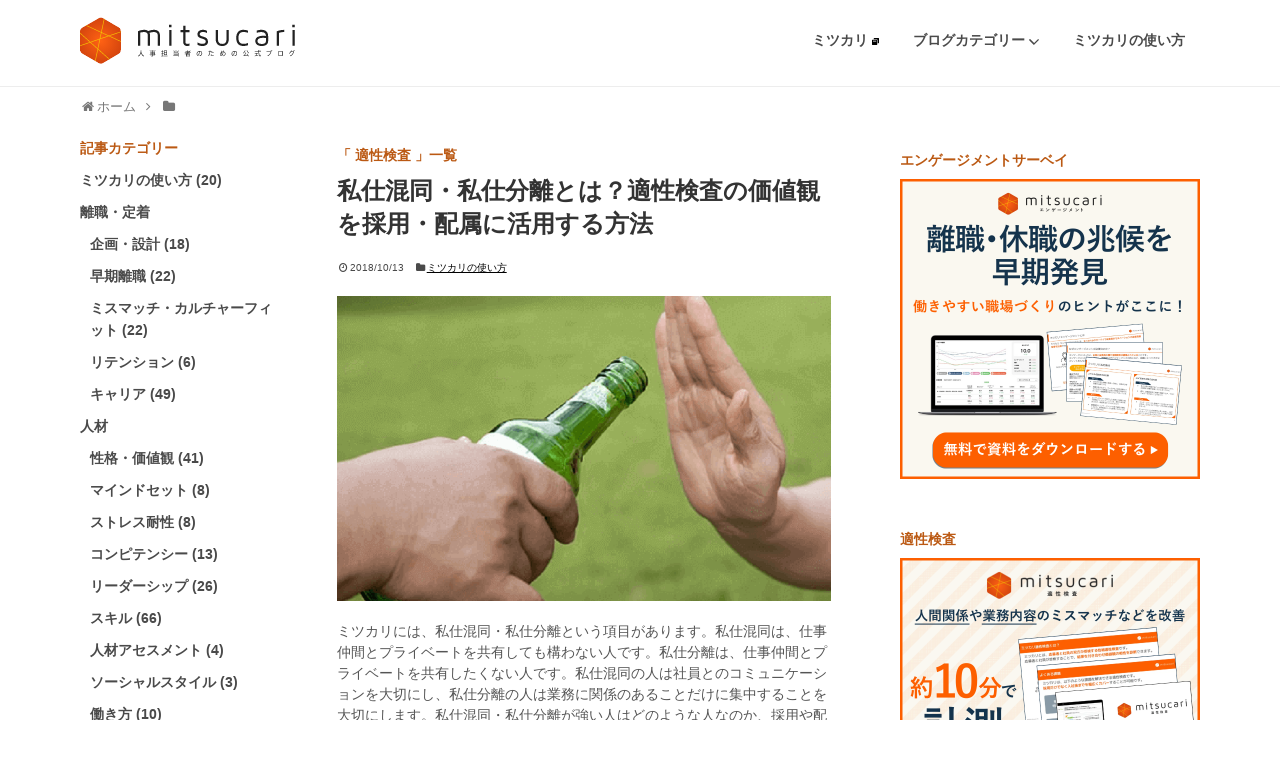

--- FILE ---
content_type: text/html; charset=UTF-8
request_url: https://mitsucari.com/blog/tag/%E9%81%A9%E6%80%A7%E6%A4%9C%E6%9F%BB/page/7/
body_size: 16449
content:
<!DOCTYPE html>
<html lang="ja">
<head>
<meta charset="UTF-8">
  <meta name="viewport" content="width=1280, maximum-scale=1, user-scalable=yes">
<link rel="alternate" type="application/rss+xml" title="人事担当者のためのミツカリ公式ブログ RSS Feed" href="https://mitsucari.com/blog/feed/" />
<link rel="pingback" href="https://blog-admin.mitsucari.com/xmlrpc.php" />
<meta name="robots" content="noindex,follow">
<meta name="description" content="「適性検査」の記事一覧です。" />
<meta name="keywords" content="適性検査" />
<!-- OGP -->
<meta property="og:type" content="website">
<meta property="og:description" content="「適性検査」の記事一覧です。">
<meta property="og:title" content="適性検査 Archives - 7ページ目 (8ページ中) - 人事担当者のためのミツカリ公式ブログ | 人事担当者のためのミツカリ公式ブログ">
<meta property="og:url" content="https://mitsucari.com/blog/tag/%e3%82%ab%e3%83%ab%e3%83%81%e3%83%a3%e3%83%bc%e3%83%95%e3%82%a3%e3%83%83%e3%83%88//page/7">
<meta property="og:site_name" content="人事担当者のためのミツカリ公式ブログ">
<meta property="og:locale" content="ja_JP">
<meta property="fb:app_id" content="364046363803320">
<!-- /OGP -->
<!-- Twitter Card -->
<meta name="twitter:card" content="summary">
<meta name="twitter:description" content="「適性検査」の記事一覧です。">
<meta name="twitter:title" content="適性検査 Archives - 7ページ目 (8ページ中) - 人事担当者のためのミツカリ公式ブログ | 人事担当者のためのミツカリ公式ブログ">
<meta name="twitter:url" content="https://mitsucari.com/blog/tag/%e3%82%ab%e3%83%ab%e3%83%81%e3%83%a3%e3%83%bc%e3%83%95%e3%82%a3%e3%83%83%e3%83%88//page/7">
<meta name="twitter:domain" content="blog-admin.mitsucari.com">
<meta name="twitter:creator" content="@mitsucari">
<meta name="twitter:site" content="@mitsucari">
<!-- /Twitter Card -->

<meta name='robots' content='index, follow, max-image-preview:large, max-snippet:-1, max-video-preview:-1' />

<!-- Google Tag Manager for WordPress by gtm4wp.com -->
<script data-cfasync="false" data-pagespeed-no-defer>
	var gtm4wp_datalayer_name = "dataLayer";
	var dataLayer = dataLayer || [];
</script>
<!-- End Google Tag Manager for WordPress by gtm4wp.com -->
	<!-- This site is optimized with the Yoast SEO plugin v26.7 - https://yoast.com/wordpress/plugins/seo/ -->
	<title>適性検査 Archives - 7ページ目 (8ページ中) - 人事担当者のためのミツカリ公式ブログ</title>
	<link rel="canonical" href="https://mitsucari.com/blog/tag/適性検査/page/7/" />
	<link rel="prev" href="https://mitsucari.com/blog/tag/%e9%81%a9%e6%80%a7%e6%a4%9c%e6%9f%bb/page/6/" />
	<link rel="next" href="https://mitsucari.com/blog/tag/%e9%81%a9%e6%80%a7%e6%a4%9c%e6%9f%bb/page/8/" />
	<script type="application/ld+json" class="yoast-schema-graph">{"@context":"https://schema.org","@graph":[{"@type":"CollectionPage","@id":"https://mitsucari.com/blog/tag/%e9%81%a9%e6%80%a7%e6%a4%9c%e6%9f%bb/","url":"https://mitsucari.com/blog/tag/%e9%81%a9%e6%80%a7%e6%a4%9c%e6%9f%bb/page/7/","name":"適性検査 Archives - 7ページ目 (8ページ中) - 人事担当者のためのミツカリ公式ブログ","isPartOf":{"@id":"https://mitsucari.com/blog/#website"},"primaryImageOfPage":{"@id":"https://mitsucari.com/blog/tag/%e9%81%a9%e6%80%a7%e6%a4%9c%e6%9f%bb/page/7/#primaryimage"},"image":{"@id":"https://mitsucari.com/blog/tag/%e9%81%a9%e6%80%a7%e6%a4%9c%e6%9f%bb/page/7/#primaryimage"},"thumbnailUrl":"https://mitsucari-blog.s3.ap-northeast-1.amazonaws.com/images/2018/10/04161340/work-life-mixed_separated.png","breadcrumb":{"@id":"https://mitsucari.com/blog/tag/%e9%81%a9%e6%80%a7%e6%a4%9c%e6%9f%bb/page/7/#breadcrumb"},"inLanguage":"ja"},{"@type":"ImageObject","inLanguage":"ja","@id":"https://mitsucari.com/blog/tag/%e9%81%a9%e6%80%a7%e6%a4%9c%e6%9f%bb/page/7/#primaryimage","url":"https://mitsucari-blog.s3.ap-northeast-1.amazonaws.com/images/2018/10/04161340/work-life-mixed_separated.png","contentUrl":"https://mitsucari-blog.s3.ap-northeast-1.amazonaws.com/images/2018/10/04161340/work-life-mixed_separated.png","width":684,"height":423,"caption":"私仕混同・私仕分離とは？適性検査の価値観を採用・配属に活用する方法"},{"@type":"BreadcrumbList","@id":"https://mitsucari.com/blog/tag/%e9%81%a9%e6%80%a7%e6%a4%9c%e6%9f%bb/page/7/#breadcrumb","itemListElement":[{"@type":"ListItem","position":1,"name":"Home","item":"https://mitsucari.com/blog/"},{"@type":"ListItem","position":2,"name":"適性検査"}]},{"@type":"WebSite","@id":"https://mitsucari.com/blog/#website","url":"https://mitsucari.com/blog/","name":"人事担当者のためのミツカリ公式ブログ","description":"人事担当者のためのミツカリ公式ブログでは、人事担当者や経営者の方に向けて、人事業務全般の基本知識や応用知識を掘り下げて説明しています。 厚生労働省の公庁や民間調査会社のデータ、心理学や社会学の学術研究報告などから、抽象的な悩みを具体的な課題にすることで、解決施策に結びつけることを目的としています。","potentialAction":[{"@type":"SearchAction","target":{"@type":"EntryPoint","urlTemplate":"https://mitsucari.com/blog/?s={search_term_string}"},"query-input":{"@type":"PropertyValueSpecification","valueRequired":true,"valueName":"search_term_string"}}],"inLanguage":"ja"}]}</script>
	<!-- / Yoast SEO plugin. -->


<link rel='dns-prefetch' href='//blog-admin.mitsucari.com' />
<link rel="alternate" type="application/rss+xml" title="人事担当者のためのミツカリ公式ブログ &raquo; フィード" href="https://mitsucari.com/blog/feed/" />
<link rel="alternate" type="application/rss+xml" title="人事担当者のためのミツカリ公式ブログ &raquo; コメントフィード" href="https://mitsucari.com/blog/comments/feed/" />
<link rel="alternate" type="application/rss+xml" title="人事担当者のためのミツカリ公式ブログ &raquo; 適性検査 タグのフィード" href="https://mitsucari.com/blog/tag/%e9%81%a9%e6%80%a7%e6%a4%9c%e6%9f%bb/feed/" />
<style id='wp-img-auto-sizes-contain-inline-css' type='text/css'>
img:is([sizes=auto i],[sizes^="auto," i]){contain-intrinsic-size:3000px 1500px}
/*# sourceURL=wp-img-auto-sizes-contain-inline-css */
</style>
<link rel='stylesheet' id='simplicity-style-css' href='https://blog-admin.mitsucari.com/wp-content/themes/simplicity2/style.css?ver=6.9&#038;fver=20260115014213' type='text/css' media='all' />
<link rel='stylesheet' id='responsive-style-css' href='https://blog-admin.mitsucari.com/wp-content/themes/simplicity2/css/responsive-pc.css?ver=6.9&#038;fver=20260115014213' type='text/css' media='all' />
<link rel='stylesheet' id='font-awesome-style-css' href='https://blog-admin.mitsucari.com/wp-content/themes/simplicity2/webfonts/css/font-awesome.min.css?ver=6.9&#038;fver=20260115014213' type='text/css' media='all' />
<link rel='stylesheet' id='icomoon-style-css' href='https://blog-admin.mitsucari.com/wp-content/themes/simplicity2/webfonts/icomoon/style.css?ver=6.9&#038;fver=20260115014213' type='text/css' media='all' />
<link rel='stylesheet' id='extension-style-css' href='https://blog-admin.mitsucari.com/wp-content/themes/simplicity2/css/extension.css?ver=6.9&#038;fver=20260115014213' type='text/css' media='all' />
<style id='extension-style-inline-css' type='text/css'>
#header .alignleft{margin-right:30px;max-width:none} .blog-card-wide{width:calc(100% - 40px);margin:20px}@media screen and (max-width:639px){.article br{display:block}}
/*# sourceURL=extension-style-inline-css */
</style>
<link rel='stylesheet' id='child-style-css' href='https://blog-admin.mitsucari.com/wp-content/themes/simplicity2-child/style.css?ver=6.9&#038;fver=20260115014213' type='text/css' media='all' />
<link rel='stylesheet' id='print-style-css' href='https://blog-admin.mitsucari.com/wp-content/themes/simplicity2/css/print.css?ver=6.9&#038;fver=20260115014213' type='text/css' media='print' />
<style id='wp-emoji-styles-inline-css' type='text/css'>

	img.wp-smiley, img.emoji {
		display: inline !important;
		border: none !important;
		box-shadow: none !important;
		height: 1em !important;
		width: 1em !important;
		margin: 0 0.07em !important;
		vertical-align: -0.1em !important;
		background: none !important;
		padding: 0 !important;
	}
/*# sourceURL=wp-emoji-styles-inline-css */
</style>
<style id='wp-block-library-inline-css' type='text/css'>
:root{--wp-block-synced-color:#7a00df;--wp-block-synced-color--rgb:122,0,223;--wp-bound-block-color:var(--wp-block-synced-color);--wp-editor-canvas-background:#ddd;--wp-admin-theme-color:#007cba;--wp-admin-theme-color--rgb:0,124,186;--wp-admin-theme-color-darker-10:#006ba1;--wp-admin-theme-color-darker-10--rgb:0,107,160.5;--wp-admin-theme-color-darker-20:#005a87;--wp-admin-theme-color-darker-20--rgb:0,90,135;--wp-admin-border-width-focus:2px}@media (min-resolution:192dpi){:root{--wp-admin-border-width-focus:1.5px}}.wp-element-button{cursor:pointer}:root .has-very-light-gray-background-color{background-color:#eee}:root .has-very-dark-gray-background-color{background-color:#313131}:root .has-very-light-gray-color{color:#eee}:root .has-very-dark-gray-color{color:#313131}:root .has-vivid-green-cyan-to-vivid-cyan-blue-gradient-background{background:linear-gradient(135deg,#00d084,#0693e3)}:root .has-purple-crush-gradient-background{background:linear-gradient(135deg,#34e2e4,#4721fb 50%,#ab1dfe)}:root .has-hazy-dawn-gradient-background{background:linear-gradient(135deg,#faaca8,#dad0ec)}:root .has-subdued-olive-gradient-background{background:linear-gradient(135deg,#fafae1,#67a671)}:root .has-atomic-cream-gradient-background{background:linear-gradient(135deg,#fdd79a,#004a59)}:root .has-nightshade-gradient-background{background:linear-gradient(135deg,#330968,#31cdcf)}:root .has-midnight-gradient-background{background:linear-gradient(135deg,#020381,#2874fc)}:root{--wp--preset--font-size--normal:16px;--wp--preset--font-size--huge:42px}.has-regular-font-size{font-size:1em}.has-larger-font-size{font-size:2.625em}.has-normal-font-size{font-size:var(--wp--preset--font-size--normal)}.has-huge-font-size{font-size:var(--wp--preset--font-size--huge)}.has-text-align-center{text-align:center}.has-text-align-left{text-align:left}.has-text-align-right{text-align:right}.has-fit-text{white-space:nowrap!important}#end-resizable-editor-section{display:none}.aligncenter{clear:both}.items-justified-left{justify-content:flex-start}.items-justified-center{justify-content:center}.items-justified-right{justify-content:flex-end}.items-justified-space-between{justify-content:space-between}.screen-reader-text{border:0;clip-path:inset(50%);height:1px;margin:-1px;overflow:hidden;padding:0;position:absolute;width:1px;word-wrap:normal!important}.screen-reader-text:focus{background-color:#ddd;clip-path:none;color:#444;display:block;font-size:1em;height:auto;left:5px;line-height:normal;padding:15px 23px 14px;text-decoration:none;top:5px;width:auto;z-index:100000}html :where(.has-border-color){border-style:solid}html :where([style*=border-top-color]){border-top-style:solid}html :where([style*=border-right-color]){border-right-style:solid}html :where([style*=border-bottom-color]){border-bottom-style:solid}html :where([style*=border-left-color]){border-left-style:solid}html :where([style*=border-width]){border-style:solid}html :where([style*=border-top-width]){border-top-style:solid}html :where([style*=border-right-width]){border-right-style:solid}html :where([style*=border-bottom-width]){border-bottom-style:solid}html :where([style*=border-left-width]){border-left-style:solid}html :where(img[class*=wp-image-]){height:auto;max-width:100%}:where(figure){margin:0 0 1em}html :where(.is-position-sticky){--wp-admin--admin-bar--position-offset:var(--wp-admin--admin-bar--height,0px)}@media screen and (max-width:600px){html :where(.is-position-sticky){--wp-admin--admin-bar--position-offset:0px}}

/*# sourceURL=wp-block-library-inline-css */
</style><style id='global-styles-inline-css' type='text/css'>
:root{--wp--preset--aspect-ratio--square: 1;--wp--preset--aspect-ratio--4-3: 4/3;--wp--preset--aspect-ratio--3-4: 3/4;--wp--preset--aspect-ratio--3-2: 3/2;--wp--preset--aspect-ratio--2-3: 2/3;--wp--preset--aspect-ratio--16-9: 16/9;--wp--preset--aspect-ratio--9-16: 9/16;--wp--preset--color--black: #000000;--wp--preset--color--cyan-bluish-gray: #abb8c3;--wp--preset--color--white: #ffffff;--wp--preset--color--pale-pink: #f78da7;--wp--preset--color--vivid-red: #cf2e2e;--wp--preset--color--luminous-vivid-orange: #ff6900;--wp--preset--color--luminous-vivid-amber: #fcb900;--wp--preset--color--light-green-cyan: #7bdcb5;--wp--preset--color--vivid-green-cyan: #00d084;--wp--preset--color--pale-cyan-blue: #8ed1fc;--wp--preset--color--vivid-cyan-blue: #0693e3;--wp--preset--color--vivid-purple: #9b51e0;--wp--preset--gradient--vivid-cyan-blue-to-vivid-purple: linear-gradient(135deg,rgb(6,147,227) 0%,rgb(155,81,224) 100%);--wp--preset--gradient--light-green-cyan-to-vivid-green-cyan: linear-gradient(135deg,rgb(122,220,180) 0%,rgb(0,208,130) 100%);--wp--preset--gradient--luminous-vivid-amber-to-luminous-vivid-orange: linear-gradient(135deg,rgb(252,185,0) 0%,rgb(255,105,0) 100%);--wp--preset--gradient--luminous-vivid-orange-to-vivid-red: linear-gradient(135deg,rgb(255,105,0) 0%,rgb(207,46,46) 100%);--wp--preset--gradient--very-light-gray-to-cyan-bluish-gray: linear-gradient(135deg,rgb(238,238,238) 0%,rgb(169,184,195) 100%);--wp--preset--gradient--cool-to-warm-spectrum: linear-gradient(135deg,rgb(74,234,220) 0%,rgb(151,120,209) 20%,rgb(207,42,186) 40%,rgb(238,44,130) 60%,rgb(251,105,98) 80%,rgb(254,248,76) 100%);--wp--preset--gradient--blush-light-purple: linear-gradient(135deg,rgb(255,206,236) 0%,rgb(152,150,240) 100%);--wp--preset--gradient--blush-bordeaux: linear-gradient(135deg,rgb(254,205,165) 0%,rgb(254,45,45) 50%,rgb(107,0,62) 100%);--wp--preset--gradient--luminous-dusk: linear-gradient(135deg,rgb(255,203,112) 0%,rgb(199,81,192) 50%,rgb(65,88,208) 100%);--wp--preset--gradient--pale-ocean: linear-gradient(135deg,rgb(255,245,203) 0%,rgb(182,227,212) 50%,rgb(51,167,181) 100%);--wp--preset--gradient--electric-grass: linear-gradient(135deg,rgb(202,248,128) 0%,rgb(113,206,126) 100%);--wp--preset--gradient--midnight: linear-gradient(135deg,rgb(2,3,129) 0%,rgb(40,116,252) 100%);--wp--preset--font-size--small: 13px;--wp--preset--font-size--medium: 20px;--wp--preset--font-size--large: 36px;--wp--preset--font-size--x-large: 42px;--wp--preset--spacing--20: 0.44rem;--wp--preset--spacing--30: 0.67rem;--wp--preset--spacing--40: 1rem;--wp--preset--spacing--50: 1.5rem;--wp--preset--spacing--60: 2.25rem;--wp--preset--spacing--70: 3.38rem;--wp--preset--spacing--80: 5.06rem;--wp--preset--shadow--natural: 6px 6px 9px rgba(0, 0, 0, 0.2);--wp--preset--shadow--deep: 12px 12px 50px rgba(0, 0, 0, 0.4);--wp--preset--shadow--sharp: 6px 6px 0px rgba(0, 0, 0, 0.2);--wp--preset--shadow--outlined: 6px 6px 0px -3px rgb(255, 255, 255), 6px 6px rgb(0, 0, 0);--wp--preset--shadow--crisp: 6px 6px 0px rgb(0, 0, 0);}:where(.is-layout-flex){gap: 0.5em;}:where(.is-layout-grid){gap: 0.5em;}body .is-layout-flex{display: flex;}.is-layout-flex{flex-wrap: wrap;align-items: center;}.is-layout-flex > :is(*, div){margin: 0;}body .is-layout-grid{display: grid;}.is-layout-grid > :is(*, div){margin: 0;}:where(.wp-block-columns.is-layout-flex){gap: 2em;}:where(.wp-block-columns.is-layout-grid){gap: 2em;}:where(.wp-block-post-template.is-layout-flex){gap: 1.25em;}:where(.wp-block-post-template.is-layout-grid){gap: 1.25em;}.has-black-color{color: var(--wp--preset--color--black) !important;}.has-cyan-bluish-gray-color{color: var(--wp--preset--color--cyan-bluish-gray) !important;}.has-white-color{color: var(--wp--preset--color--white) !important;}.has-pale-pink-color{color: var(--wp--preset--color--pale-pink) !important;}.has-vivid-red-color{color: var(--wp--preset--color--vivid-red) !important;}.has-luminous-vivid-orange-color{color: var(--wp--preset--color--luminous-vivid-orange) !important;}.has-luminous-vivid-amber-color{color: var(--wp--preset--color--luminous-vivid-amber) !important;}.has-light-green-cyan-color{color: var(--wp--preset--color--light-green-cyan) !important;}.has-vivid-green-cyan-color{color: var(--wp--preset--color--vivid-green-cyan) !important;}.has-pale-cyan-blue-color{color: var(--wp--preset--color--pale-cyan-blue) !important;}.has-vivid-cyan-blue-color{color: var(--wp--preset--color--vivid-cyan-blue) !important;}.has-vivid-purple-color{color: var(--wp--preset--color--vivid-purple) !important;}.has-black-background-color{background-color: var(--wp--preset--color--black) !important;}.has-cyan-bluish-gray-background-color{background-color: var(--wp--preset--color--cyan-bluish-gray) !important;}.has-white-background-color{background-color: var(--wp--preset--color--white) !important;}.has-pale-pink-background-color{background-color: var(--wp--preset--color--pale-pink) !important;}.has-vivid-red-background-color{background-color: var(--wp--preset--color--vivid-red) !important;}.has-luminous-vivid-orange-background-color{background-color: var(--wp--preset--color--luminous-vivid-orange) !important;}.has-luminous-vivid-amber-background-color{background-color: var(--wp--preset--color--luminous-vivid-amber) !important;}.has-light-green-cyan-background-color{background-color: var(--wp--preset--color--light-green-cyan) !important;}.has-vivid-green-cyan-background-color{background-color: var(--wp--preset--color--vivid-green-cyan) !important;}.has-pale-cyan-blue-background-color{background-color: var(--wp--preset--color--pale-cyan-blue) !important;}.has-vivid-cyan-blue-background-color{background-color: var(--wp--preset--color--vivid-cyan-blue) !important;}.has-vivid-purple-background-color{background-color: var(--wp--preset--color--vivid-purple) !important;}.has-black-border-color{border-color: var(--wp--preset--color--black) !important;}.has-cyan-bluish-gray-border-color{border-color: var(--wp--preset--color--cyan-bluish-gray) !important;}.has-white-border-color{border-color: var(--wp--preset--color--white) !important;}.has-pale-pink-border-color{border-color: var(--wp--preset--color--pale-pink) !important;}.has-vivid-red-border-color{border-color: var(--wp--preset--color--vivid-red) !important;}.has-luminous-vivid-orange-border-color{border-color: var(--wp--preset--color--luminous-vivid-orange) !important;}.has-luminous-vivid-amber-border-color{border-color: var(--wp--preset--color--luminous-vivid-amber) !important;}.has-light-green-cyan-border-color{border-color: var(--wp--preset--color--light-green-cyan) !important;}.has-vivid-green-cyan-border-color{border-color: var(--wp--preset--color--vivid-green-cyan) !important;}.has-pale-cyan-blue-border-color{border-color: var(--wp--preset--color--pale-cyan-blue) !important;}.has-vivid-cyan-blue-border-color{border-color: var(--wp--preset--color--vivid-cyan-blue) !important;}.has-vivid-purple-border-color{border-color: var(--wp--preset--color--vivid-purple) !important;}.has-vivid-cyan-blue-to-vivid-purple-gradient-background{background: var(--wp--preset--gradient--vivid-cyan-blue-to-vivid-purple) !important;}.has-light-green-cyan-to-vivid-green-cyan-gradient-background{background: var(--wp--preset--gradient--light-green-cyan-to-vivid-green-cyan) !important;}.has-luminous-vivid-amber-to-luminous-vivid-orange-gradient-background{background: var(--wp--preset--gradient--luminous-vivid-amber-to-luminous-vivid-orange) !important;}.has-luminous-vivid-orange-to-vivid-red-gradient-background{background: var(--wp--preset--gradient--luminous-vivid-orange-to-vivid-red) !important;}.has-very-light-gray-to-cyan-bluish-gray-gradient-background{background: var(--wp--preset--gradient--very-light-gray-to-cyan-bluish-gray) !important;}.has-cool-to-warm-spectrum-gradient-background{background: var(--wp--preset--gradient--cool-to-warm-spectrum) !important;}.has-blush-light-purple-gradient-background{background: var(--wp--preset--gradient--blush-light-purple) !important;}.has-blush-bordeaux-gradient-background{background: var(--wp--preset--gradient--blush-bordeaux) !important;}.has-luminous-dusk-gradient-background{background: var(--wp--preset--gradient--luminous-dusk) !important;}.has-pale-ocean-gradient-background{background: var(--wp--preset--gradient--pale-ocean) !important;}.has-electric-grass-gradient-background{background: var(--wp--preset--gradient--electric-grass) !important;}.has-midnight-gradient-background{background: var(--wp--preset--gradient--midnight) !important;}.has-small-font-size{font-size: var(--wp--preset--font-size--small) !important;}.has-medium-font-size{font-size: var(--wp--preset--font-size--medium) !important;}.has-large-font-size{font-size: var(--wp--preset--font-size--large) !important;}.has-x-large-font-size{font-size: var(--wp--preset--font-size--x-large) !important;}
/*# sourceURL=global-styles-inline-css */
</style>

<style id='classic-theme-styles-inline-css' type='text/css'>
/*! This file is auto-generated */
.wp-block-button__link{color:#fff;background-color:#32373c;border-radius:9999px;box-shadow:none;text-decoration:none;padding:calc(.667em + 2px) calc(1.333em + 2px);font-size:1.125em}.wp-block-file__button{background:#32373c;color:#fff;text-decoration:none}
/*# sourceURL=/wp-includes/css/classic-themes.min.css */
</style>
<link rel='stylesheet' id='toc-screen-css' href='https://blog-admin.mitsucari.com/wp-content/plugins/table-of-contents-plus/screen.min.css?ver=2411.1&#038;fver=20150904110006' type='text/css' media='all' />
<link rel='stylesheet' id='email-before-download-css' href='https://blog-admin.mitsucari.com/wp-content/plugins/email-before-download/public/css/email-before-download-public.css?ver=6.9.8&#038;fver=20210113102954' type='text/css' media='all' />
<link rel='stylesheet' id='parent-style-css' href='https://blog-admin.mitsucari.com/wp-content/themes/simplicity2/style.css?ver=6.9&#038;fver=20260115014213' type='text/css' media='all' />
<script type="text/javascript" src="https://blog-admin.mitsucari.com/wp-includes/js/jquery/jquery.min.js?ver=3.7.1" id="jquery-core-js"></script>
<script type="text/javascript" src="https://blog-admin.mitsucari.com/wp-includes/js/jquery/jquery-migrate.min.js?ver=3.4.1" id="jquery-migrate-js"></script>
<script type="text/javascript" src="https://blog-admin.mitsucari.com/wp-content/themes/simplicity2-child/js/scripts.js?ver=6.9&amp;fver=20260115014213" id="custom-script-js"></script>

<!-- Google Tag Manager for WordPress by gtm4wp.com -->
<!-- GTM Container placement set to footer -->
<script data-cfasync="false" data-pagespeed-no-defer type="text/javascript">
	var dataLayer_content = {"pagePostType":"post","pagePostType2":"tag-post"};
	dataLayer.push( dataLayer_content );
</script>
<script data-cfasync="false" data-pagespeed-no-defer type="text/javascript">
(function(w,d,s,l,i){w[l]=w[l]||[];w[l].push({'gtm.start':
new Date().getTime(),event:'gtm.js'});var f=d.getElementsByTagName(s)[0],
j=d.createElement(s),dl=l!='dataLayer'?'&l='+l:'';j.async=true;j.src=
'//www.googletagmanager.com/gtm.js?id='+i+dl;f.parentNode.insertBefore(j,f);
})(window,document,'script','dataLayer','GTM-NLDMFSD');
</script>
<!-- End Google Tag Manager for WordPress by gtm4wp.com --><link rel="prev" href="https://mitsucari.com/blog/tag/%E9%81%A9%E6%80%A7%E6%A4%9C%E6%9F%BB/page/6/" />
<link rel="next" href="https://mitsucari.com/blog/tag/%E9%81%A9%E6%80%A7%E6%A4%9C%E6%9F%BB/page/8/" />
<link rel="shortcut icon" type="image/x-icon" href="https://s3-ap-northeast-1.amazonaws.com/mitsucari-blog/images/2017/10/31171537/favicon.ico" />


</head>
  <body class="archive paged tag tag-126 paged-7 tag-paged-7 wp-theme-simplicity2 wp-child-theme-simplicity2-child" itemscope itemtype="https://schema.org/WebPage">
    <div id="container">

      <!-- header -->
      <header itemscope itemtype="https://schema.org/WPHeader">
        <div id="header" class="clearfix">
          <div id="header-in">
            <div id="h-top">
              <!-- モバイルメニュー表示用のボタン -->
<div id="mobile-menu">
  <a id="mobile-menu-toggle" href="#"><span class="fa fa-bars fa-2x"></span></a>
</div>
              <button class="miBlogMobileNaviButton miJsBlogMobileNaviButton">モバイルメニュー</button>
              <div class="alignleft top-title-catchphrase">
                <div class="miBlogHeaderAndFooterLogoWrap">
  <a href="https://mitsucari.com/blog">
    <img src="https://blog-admin.mitsucari.com/wp-content/themes/simplicity2-child/images/logo.svg">
  </a>
</div>
              </div>
              <div class="alignright">
                <div class="miBlogHeaderMenuWrap">
                  <div class="miBlogHeaderAndFooterLinkWrap">
                    <div class="miBlogHeaderAndFooterLink">
                      <a href="https://mitsucari.com/" target="_blank">
                        ミツカリ
                        <img src="https://blog-admin.mitsucari.com/wp-content/themes/simplicity2-child/images/window-restore-solid.svg" width="7px" height="7px">
                      </a>
                    </div>
                  </div>
                  <div class="miBlogHeaderAndFooterLinkWrap">
                    <div class="miBlogHeaderAndFooterLink">
                      <a href="#">
                        ブログカテゴリー
                        <img src="https://blog-admin.mitsucari.com/wp-content/themes/simplicity2-child/images/arrow2.svg" width="10px" height="6px">
                      </a>
                    </div>
                    <div class="miBlogHeaderBlogCategoryWrap">
                      <div class="menu-custom_order_category_for_header-container"><ul id="menu-custom_order_category_for_header" class="menu"><li id="menu-item-9219" class="menu-item menu-item-type-taxonomy menu-item-object-category menu-item-9219"><a href="https://mitsucari.com/blog/category/mitsucari/">ミツカリの使い方 (20)</a></li>
<li id="menu-item-9226" class="menu-item menu-item-type-taxonomy menu-item-object-category menu-item-9226"><a href="https://mitsucari.com/blog/category/turnover/">離職・定着</a></li>
<li id="menu-item-9217" class="menu-item menu-item-type-taxonomy menu-item-object-category menu-item-9217"><a href="https://mitsucari.com/blog/category/person/">人材</a></li>
<li id="menu-item-9222" class="menu-item menu-item-type-taxonomy menu-item-object-category menu-item-9222"><a href="https://mitsucari.com/blog/category/recruitmet/">採用</a></li>
<li id="menu-item-9225" class="menu-item menu-item-type-taxonomy menu-item-object-category menu-item-9225"><a href="https://mitsucari.com/blog/category/management/">組織マネジメント</a></li>
<li id="menu-item-9224" class="menu-item menu-item-type-taxonomy menu-item-object-category menu-item-9224"><a href="https://mitsucari.com/blog/category/population-formation/">母集団形成</a></li>
<li id="menu-item-9223" class="menu-item menu-item-type-taxonomy menu-item-object-category menu-item-9223"><a href="https://mitsucari.com/blog/category/training/">教育・研修 (1)</a></li>
<li id="menu-item-9218" class="menu-item menu-item-type-taxonomy menu-item-object-category menu-item-9218"><a href="https://mitsucari.com/blog/category/plannning_design/">企画・設計</a></li>
<li id="menu-item-9220" class="menu-item menu-item-type-taxonomy menu-item-object-category menu-item-9220"><a href="https://mitsucari.com/blog/category/workstyle_reform/">働き方改革 (1)</a></li>
<li id="menu-item-9221" class="menu-item menu-item-type-taxonomy menu-item-object-category menu-item-9221"><a href="https://mitsucari.com/blog/category/subsidy/">助成金</a></li>
</ul></div>                    </div>
                  </div>
                  <div class="miBlogHeaderAndFooterLinkWrap">
                    <div class="miBlogHeaderAndFooterLink">
                      <a href="https://mitsucari.com/blog/category/mitsucari/" target="_blank">ミツカリの使い方</a>
                    </div>
                  </div>
                  <div style="clear:both;"></div>
                </div>
              </div>
              <div style="clear:both;"></div>
            </div><!-- /#h-top -->
          </div><!-- /#header-in -->
        </div><!-- /#header -->
      </header>

      <!-- 本体部分 -->
      <div id="body">
        
<div class="miBlogMobileNavi miJsBlogMobileNavi">
  <nav>
    <ul class="miBlogMobileNaviHead">
      <li class="miBlogMobileNaviHeadItem">
        <a href="https://mitsucari.com/" target="_blank">ミツカリ</a>
      </li>
    </ul>
    <div class="miBlogMobileNaviMenu">
      <div class="menu-custom_order_category-container"><ul id="menu-custom_order_category" class="menu"><li id="menu-item-9102" class="menu-item menu-item-type-taxonomy menu-item-object-category menu-item-9102"><a href="https://mitsucari.com/blog/category/mitsucari/">ミツカリの使い方 (20)</a></li>
<li id="menu-item-9155" class="menu-item menu-item-type-taxonomy menu-item-object-category menu-item-has-children menu-item-9155"><a href="https://mitsucari.com/blog/category/turnover/">離職・定着</a>
<ul class="sub-menu">
	<li id="menu-item-9124" class="menu-item menu-item-type-taxonomy menu-item-object-category menu-item-9124"><a href="https://mitsucari.com/blog/category/turnover/planning_retention/">企画・設計 (18)</a></li>
	<li id="menu-item-10406" class="menu-item menu-item-type-taxonomy menu-item-object-category menu-item-10406"><a href="https://mitsucari.com/blog/category/turnover/early_turnover/">早期離職 (22)</a></li>
	<li id="menu-item-9123" class="menu-item menu-item-type-taxonomy menu-item-object-category menu-item-9123"><a href="https://mitsucari.com/blog/category/turnover/culture_fit/">ミスマッチ・カルチャーフィット (22)</a></li>
	<li id="menu-item-9122" class="menu-item menu-item-type-taxonomy menu-item-object-category menu-item-9122"><a href="https://mitsucari.com/blog/category/turnover/retention/">リテンション (6)</a></li>
	<li id="menu-item-9121" class="menu-item menu-item-type-taxonomy menu-item-object-category menu-item-9121"><a href="https://mitsucari.com/blog/category/turnover/career/">キャリア (49)</a></li>
</ul>
</li>
<li id="menu-item-9089" class="menu-item menu-item-type-taxonomy menu-item-object-category menu-item-has-children menu-item-9089"><a href="https://mitsucari.com/blog/category/person/">人材</a>
<ul class="sub-menu">
	<li id="menu-item-9096" class="menu-item menu-item-type-taxonomy menu-item-object-category menu-item-9096"><a href="https://mitsucari.com/blog/category/person/personality/">性格・価値観 (41)</a></li>
	<li id="menu-item-10366" class="menu-item menu-item-type-taxonomy menu-item-object-category menu-item-10366"><a href="https://mitsucari.com/blog/category/person/mindset/">マインドセット (8)</a></li>
	<li id="menu-item-9163" class="menu-item menu-item-type-taxonomy menu-item-object-category menu-item-9163"><a href="https://mitsucari.com/blog/category/person/stress_tolerance/">ストレス耐性 (8)</a></li>
	<li id="menu-item-9091" class="menu-item menu-item-type-taxonomy menu-item-object-category menu-item-9091"><a href="https://mitsucari.com/blog/category/person/competency/">コンピテンシー (13)</a></li>
	<li id="menu-item-9092" class="menu-item menu-item-type-taxonomy menu-item-object-category menu-item-9092"><a href="https://mitsucari.com/blog/category/person/leadership/">リーダーシップ (26)</a></li>
	<li id="menu-item-9090" class="menu-item menu-item-type-taxonomy menu-item-object-category menu-item-9090"><a href="https://mitsucari.com/blog/category/person/skill/">スキル (66)</a></li>
	<li id="menu-item-9094" class="menu-item menu-item-type-taxonomy menu-item-object-category menu-item-9094"><a href="https://mitsucari.com/blog/category/person/human_assessment/">人材アセスメント (4)</a></li>
	<li id="menu-item-9093" class="menu-item menu-item-type-taxonomy menu-item-object-category menu-item-9093"><a href="https://mitsucari.com/blog/category/person/social_style/">ソーシャルスタイル (3)</a></li>
	<li id="menu-item-9095" class="menu-item menu-item-type-taxonomy menu-item-object-category menu-item-9095"><a href="https://mitsucari.com/blog/category/person/workstyle/">働き方 (10)</a></li>
</ul>
</li>
<li id="menu-item-9117" class="menu-item menu-item-type-taxonomy menu-item-object-category menu-item-has-children menu-item-9117"><a href="https://mitsucari.com/blog/category/recruitmet/">採用</a>
<ul class="sub-menu">
	<li id="menu-item-9158" class="menu-item menu-item-type-taxonomy menu-item-object-category menu-item-9158"><a href="https://mitsucari.com/blog/category/recruitmet/aptitude_test/">適性検査 (19)</a></li>
	<li id="menu-item-10409" class="menu-item menu-item-type-taxonomy menu-item-object-category menu-item-10409"><a href="https://mitsucari.com/blog/category/recruitmet/interview_method/">面接手法 (30)</a></li>
	<li id="menu-item-9159" class="menu-item menu-item-type-taxonomy menu-item-object-category menu-item-9159"><a href="https://mitsucari.com/blog/category/recruitmet/interview/">面接の仕方 (45)</a></li>
	<li id="menu-item-9118" class="menu-item menu-item-type-taxonomy menu-item-object-category menu-item-9118"><a href="https://mitsucari.com/blog/category/recruitmet/group_work/">グループワーク (11)</a></li>
	<li id="menu-item-9119" class="menu-item menu-item-type-taxonomy menu-item-object-category menu-item-9119"><a href="https://mitsucari.com/blog/category/recruitmet/offer/">内定承諾 (19)</a></li>
	<li id="menu-item-9120" class="menu-item menu-item-type-taxonomy menu-item-object-category menu-item-9120"><a href="https://mitsucari.com/blog/category/recruitmet/follow/">内定者フォロー (15)</a></li>
	<li id="menu-item-9157" class="menu-item menu-item-type-taxonomy menu-item-object-category menu-item-9157"><a href="https://mitsucari.com/blog/category/recruitmet/method/">採用手法 (42)</a></li>
	<li id="menu-item-9156" class="menu-item menu-item-type-taxonomy menu-item-object-category menu-item-9156"><a href="https://mitsucari.com/blog/category/recruitmet/recruitment_cost/">採用コスト (4)</a></li>
</ul>
</li>
<li id="menu-item-9147" class="menu-item menu-item-type-taxonomy menu-item-object-category menu-item-has-children menu-item-9147"><a href="https://mitsucari.com/blog/category/management/">組織マネジメント</a>
<ul class="sub-menu">
	<li id="menu-item-9150" class="menu-item menu-item-type-taxonomy menu-item-object-category menu-item-9150"><a href="https://mitsucari.com/blog/category/management/organization-management/">組織風土・企業文化・社風 (35)</a></li>
	<li id="menu-item-9151" class="menu-item menu-item-type-taxonomy menu-item-object-category menu-item-9151"><a href="https://mitsucari.com/blog/category/management/philosophy/">経営・企業理念 (24)</a></li>
	<li id="menu-item-9148" class="menu-item menu-item-type-taxonomy menu-item-object-category menu-item-9148"><a href="https://mitsucari.com/blog/category/management/rule/">社内ルール (5)</a></li>
	<li id="menu-item-9129" class="menu-item menu-item-type-taxonomy menu-item-object-category menu-item-9129"><a href="https://mitsucari.com/blog/category/management/productivity/">労働生産性 (25)</a></li>
	<li id="menu-item-9131" class="menu-item menu-item-type-taxonomy menu-item-object-category menu-item-9131"><a href="https://mitsucari.com/blog/category/management/safety/">心理的安全性 (8)</a></li>
	<li id="menu-item-9126" class="menu-item menu-item-type-taxonomy menu-item-object-category menu-item-9126"><a href="https://mitsucari.com/blog/category/management/performer/">パフォーマー (26)</a></li>
	<li id="menu-item-9128" class="menu-item menu-item-type-taxonomy menu-item-object-category menu-item-9128"><a href="https://mitsucari.com/blog/category/management/motivation/">モチベーション (26)</a></li>
	<li id="menu-item-9149" class="menu-item menu-item-type-taxonomy menu-item-object-category menu-item-9149"><a href="https://mitsucari.com/blog/category/management/communication/">社内コミュニケーション (20)</a></li>
	<li id="menu-item-9130" class="menu-item menu-item-type-taxonomy menu-item-object-category menu-item-9130"><a href="https://mitsucari.com/blog/category/management/engagement/">従業員エンゲージメント (17)</a></li>
	<li id="menu-item-9125" class="menu-item menu-item-type-taxonomy menu-item-object-category menu-item-9125"><a href="https://mitsucari.com/blog/category/management/stress/">ストレス (11)</a></li>
	<li id="menu-item-9152" class="menu-item menu-item-type-taxonomy menu-item-object-category menu-item-9152"><a href="https://mitsucari.com/blog/category/management/assignment/">配属 (10)</a></li>
	<li id="menu-item-9127" class="menu-item menu-item-type-taxonomy menu-item-object-category menu-item-9127"><a href="https://mitsucari.com/blog/category/management/capability/">ケイパビリティ (4)</a></li>
	<li id="menu-item-9153" class="menu-item menu-item-type-taxonomy menu-item-object-category menu-item-9153"><a href="https://mitsucari.com/blog/category/management/cohesiveness/">集団凝集性 (2)</a></li>
</ul>
</li>
<li id="menu-item-9141" class="menu-item menu-item-type-taxonomy menu-item-object-category menu-item-has-children menu-item-9141"><a href="https://mitsucari.com/blog/category/population-formation/">母集団形成</a>
<ul class="sub-menu">
	<li id="menu-item-9133" class="menu-item menu-item-type-taxonomy menu-item-object-category menu-item-9133"><a href="https://mitsucari.com/blog/category/population-formation/planning/">企画・設計 (14)</a></li>
	<li id="menu-item-9144" class="menu-item menu-item-type-taxonomy menu-item-object-category menu-item-9144"><a href="https://mitsucari.com/blog/category/population-formation/adoption/">採用要件 (15)</a></li>
	<li id="menu-item-9145" class="menu-item menu-item-type-taxonomy menu-item-object-category menu-item-9145"><a href="https://mitsucari.com/blog/category/population-formation/job_posting/">求人票 (13)</a></li>
	<li id="menu-item-11715" class="menu-item menu-item-type-taxonomy menu-item-object-category menu-item-11715"><a href="https://mitsucari.com/blog/category/population-formation/information_session/">会社説明会 (9)</a></li>
	<li id="menu-item-9132" class="menu-item menu-item-type-taxonomy menu-item-object-category menu-item-9132"><a href="https://mitsucari.com/blog/category/population-formation/internship/">インターンシップ (19)</a></li>
	<li id="menu-item-9146" class="menu-item menu-item-type-taxonomy menu-item-object-category menu-item-9146"><a href="https://mitsucari.com/blog/category/population-formation/trial/">トライアル雇用 (4)</a></li>
	<li id="menu-item-9142" class="menu-item menu-item-type-taxonomy menu-item-object-category menu-item-9142"><a href="https://mitsucari.com/blog/category/population-formation/branding/">採用ブランディング (19)</a></li>
	<li id="menu-item-9143" class="menu-item menu-item-type-taxonomy menu-item-object-category menu-item-9143"><a href="https://mitsucari.com/blog/category/population-formation/marketing/">採用マーケティング (2)</a></li>
</ul>
</li>
<li id="menu-item-9139" class="menu-item menu-item-type-taxonomy menu-item-object-category menu-item-has-children menu-item-9139"><a href="https://mitsucari.com/blog/category/training/">教育・研修 (1)</a>
<ul class="sub-menu">
	<li id="menu-item-9135" class="menu-item menu-item-type-taxonomy menu-item-object-category menu-item-9135"><a href="https://mitsucari.com/blog/category/training/team_building/">チームビルディング (15)</a></li>
	<li id="menu-item-9136" class="menu-item menu-item-type-taxonomy menu-item-object-category menu-item-9136"><a href="https://mitsucari.com/blog/category/training/ojt/">OJT・Off-JT (13)</a></li>
	<li id="menu-item-9137" class="menu-item menu-item-type-taxonomy menu-item-object-category menu-item-9137"><a href="https://mitsucari.com/blog/category/training/mentor/">メンター制度 (11)</a></li>
	<li id="menu-item-9138" class="menu-item menu-item-type-taxonomy menu-item-object-category menu-item-9138"><a href="https://mitsucari.com/blog/category/training/brother/">ブラザーシスター制度 (3)</a></li>
</ul>
</li>
<li id="menu-item-9097" class="menu-item menu-item-type-taxonomy menu-item-object-category menu-item-has-children menu-item-9097"><a href="https://mitsucari.com/blog/category/plannning_design/">企画・設計</a>
<ul class="sub-menu">
	<li id="menu-item-9098" class="menu-item menu-item-type-taxonomy menu-item-object-category menu-item-9098"><a href="https://mitsucari.com/blog/category/plannning_design/hrtech/">HRテック (10)</a></li>
	<li id="menu-item-9099" class="menu-item menu-item-type-taxonomy menu-item-object-category menu-item-9099"><a href="https://mitsucari.com/blog/category/plannning_design/vuca/">VUCA (3)</a></li>
	<li id="menu-item-9100" class="menu-item menu-item-type-taxonomy menu-item-object-category menu-item-9100"><a href="https://mitsucari.com/blog/category/plannning_design/trouble/">人事の悩み (35)</a></li>
	<li id="menu-item-9101" class="menu-item menu-item-type-taxonomy menu-item-object-category menu-item-9101"><a href="https://mitsucari.com/blog/category/plannning_design/portfolio/">人材ポートフォリオ (4)</a></li>
</ul>
</li>
<li id="menu-item-9103" class="menu-item menu-item-type-taxonomy menu-item-object-category menu-item-has-children menu-item-9103"><a href="https://mitsucari.com/blog/category/workstyle_reform/">働き方改革 (1)</a>
<ul class="sub-menu">
	<li id="menu-item-9107" class="menu-item menu-item-type-taxonomy menu-item-object-category menu-item-9107"><a href="https://mitsucari.com/blog/category/workstyle_reform/diversity/">ダイバーシティ・インクルージョン (10)</a></li>
	<li id="menu-item-11716" class="menu-item menu-item-type-taxonomy menu-item-object-category menu-item-11716"><a href="https://mitsucari.com/blog/category/workstyle_reform/work_life_balance/">ワークライフバランス (13)</a></li>
	<li id="menu-item-9110" class="menu-item menu-item-type-taxonomy menu-item-object-category menu-item-9110"><a href="https://mitsucari.com/blog/category/workstyle_reform/equal_pay_work/">同一労働同一賃金 (8)</a></li>
	<li id="menu-item-9106" class="menu-item menu-item-type-taxonomy menu-item-object-category menu-item-9106"><a href="https://mitsucari.com/blog/category/workstyle_reform/eruboshi/">えるぼし・くるみん・ユースエール (15)</a></li>
	<li id="menu-item-9112" class="menu-item menu-item-type-taxonomy menu-item-object-category menu-item-9112"><a href="https://mitsucari.com/blog/category/workstyle_reform/women_advancement/">女性活躍推進 (13)</a></li>
	<li id="menu-item-9108" class="menu-item menu-item-type-taxonomy menu-item-object-category menu-item-9108"><a href="https://mitsucari.com/blog/category/workstyle_reform/m_employment/">M字カーブ (4)</a></li>
	<li id="menu-item-9104" class="menu-item menu-item-type-taxonomy menu-item-object-category menu-item-9104"><a href="https://mitsucari.com/blog/category/workstyle_reform/telework/">テレワーク (7)</a></li>
	<li id="menu-item-9109" class="menu-item menu-item-type-taxonomy menu-item-object-category menu-item-9109"><a href="https://mitsucari.com/blog/category/workstyle_reform/second_job/">副業解禁 (8)</a></li>
</ul>
</li>
<li id="menu-item-9113" class="menu-item menu-item-type-taxonomy menu-item-object-category menu-item-has-children menu-item-9113"><a href="https://mitsucari.com/blog/category/subsidy/">助成金</a>
<ul class="sub-menu">
	<li id="menu-item-9115" class="menu-item menu-item-type-taxonomy menu-item-object-category menu-item-9115"><a href="https://mitsucari.com/blog/category/subsidy/career_up/">キャリアアップ助成金 (9)</a></li>
	<li id="menu-item-9114" class="menu-item menu-item-type-taxonomy menu-item-object-category menu-item-9114"><a href="https://mitsucari.com/blog/category/subsidy/recruitment/">人材確保等支援助成金 (4)</a></li>
	<li id="menu-item-9160" class="menu-item menu-item-type-taxonomy menu-item-object-category menu-item-9160"><a href="https://mitsucari.com/blog/category/subsidy/overtime/">時間外労働等改善助成金 (4)</a></li>
	<li id="menu-item-9161" class="menu-item menu-item-type-taxonomy menu-item-object-category menu-item-9161"><a href="https://mitsucari.com/blog/category/subsidy/improvement/">業務改善助成金 (3)</a></li>
	<li id="menu-item-9116" class="menu-item menu-item-type-taxonomy menu-item-object-category menu-item-9116"><a href="https://mitsucari.com/blog/category/subsidy/movement_support/">労働移動支援助成金 (4)</a></li>
	<li id="menu-item-9162" class="menu-item menu-item-type-taxonomy menu-item-object-category menu-item-9162"><a href="https://mitsucari.com/blog/category/subsidy/occupational_health/">産業保健関係助成金 (5)</a></li>
</ul>
</li>
</ul></div>    </div>
  </nav>
</div>

<div id="body-in" class="cf">
  <div id="breadcrumb" class="breadcrumb-category" itemscope itemtype="http://schema.org/BreadcrumbList"><div itemprop="itemListElement" itemtype="http://schema.org/ListItem" itemscope class="breadcrumb-home"><span class="fa fa-home fa-fw"></span><a href="https://mitsucari.com/blog" itemprop="item"><span itemprop="name">ホーム</span></a><span class="sp"><span class="fa fa-angle-right"></span></span><meta itemprop="position" content="1" /></div><div itemprop="itemListElement" itemtype="http://schema.org/ListItem" itemscope><span class="fa fa-folder fa-fw"></span><a href="" itemprop="item"><span itemprop="name"></span></a><meta itemprop="position" content="2" /></div></div><!-- /#breadcrumb -->      <div class="miBlogLeftSideBar">
      <span class="archive-title-text miBlogLeftSideBarTitle">
        記事カテゴリー
      </span>
      <div class="menu-custom_order_category-container"><ul id="menu-custom_order_category-1" class="menu"><li class="menu-item menu-item-type-taxonomy menu-item-object-category menu-item-9102"><a href="https://mitsucari.com/blog/category/mitsucari/">ミツカリの使い方 (20)</a></li>
<li class="menu-item menu-item-type-taxonomy menu-item-object-category menu-item-has-children menu-item-9155"><a href="https://mitsucari.com/blog/category/turnover/">離職・定着</a>
<ul class="sub-menu">
	<li class="menu-item menu-item-type-taxonomy menu-item-object-category menu-item-9124"><a href="https://mitsucari.com/blog/category/turnover/planning_retention/">企画・設計 (18)</a></li>
	<li class="menu-item menu-item-type-taxonomy menu-item-object-category menu-item-10406"><a href="https://mitsucari.com/blog/category/turnover/early_turnover/">早期離職 (22)</a></li>
	<li class="menu-item menu-item-type-taxonomy menu-item-object-category menu-item-9123"><a href="https://mitsucari.com/blog/category/turnover/culture_fit/">ミスマッチ・カルチャーフィット (22)</a></li>
	<li class="menu-item menu-item-type-taxonomy menu-item-object-category menu-item-9122"><a href="https://mitsucari.com/blog/category/turnover/retention/">リテンション (6)</a></li>
	<li class="menu-item menu-item-type-taxonomy menu-item-object-category menu-item-9121"><a href="https://mitsucari.com/blog/category/turnover/career/">キャリア (49)</a></li>
</ul>
</li>
<li class="menu-item menu-item-type-taxonomy menu-item-object-category menu-item-has-children menu-item-9089"><a href="https://mitsucari.com/blog/category/person/">人材</a>
<ul class="sub-menu">
	<li class="menu-item menu-item-type-taxonomy menu-item-object-category menu-item-9096"><a href="https://mitsucari.com/blog/category/person/personality/">性格・価値観 (41)</a></li>
	<li class="menu-item menu-item-type-taxonomy menu-item-object-category menu-item-10366"><a href="https://mitsucari.com/blog/category/person/mindset/">マインドセット (8)</a></li>
	<li class="menu-item menu-item-type-taxonomy menu-item-object-category menu-item-9163"><a href="https://mitsucari.com/blog/category/person/stress_tolerance/">ストレス耐性 (8)</a></li>
	<li class="menu-item menu-item-type-taxonomy menu-item-object-category menu-item-9091"><a href="https://mitsucari.com/blog/category/person/competency/">コンピテンシー (13)</a></li>
	<li class="menu-item menu-item-type-taxonomy menu-item-object-category menu-item-9092"><a href="https://mitsucari.com/blog/category/person/leadership/">リーダーシップ (26)</a></li>
	<li class="menu-item menu-item-type-taxonomy menu-item-object-category menu-item-9090"><a href="https://mitsucari.com/blog/category/person/skill/">スキル (66)</a></li>
	<li class="menu-item menu-item-type-taxonomy menu-item-object-category menu-item-9094"><a href="https://mitsucari.com/blog/category/person/human_assessment/">人材アセスメント (4)</a></li>
	<li class="menu-item menu-item-type-taxonomy menu-item-object-category menu-item-9093"><a href="https://mitsucari.com/blog/category/person/social_style/">ソーシャルスタイル (3)</a></li>
	<li class="menu-item menu-item-type-taxonomy menu-item-object-category menu-item-9095"><a href="https://mitsucari.com/blog/category/person/workstyle/">働き方 (10)</a></li>
</ul>
</li>
<li class="menu-item menu-item-type-taxonomy menu-item-object-category menu-item-has-children menu-item-9117"><a href="https://mitsucari.com/blog/category/recruitmet/">採用</a>
<ul class="sub-menu">
	<li class="menu-item menu-item-type-taxonomy menu-item-object-category menu-item-9158"><a href="https://mitsucari.com/blog/category/recruitmet/aptitude_test/">適性検査 (19)</a></li>
	<li class="menu-item menu-item-type-taxonomy menu-item-object-category menu-item-10409"><a href="https://mitsucari.com/blog/category/recruitmet/interview_method/">面接手法 (30)</a></li>
	<li class="menu-item menu-item-type-taxonomy menu-item-object-category menu-item-9159"><a href="https://mitsucari.com/blog/category/recruitmet/interview/">面接の仕方 (45)</a></li>
	<li class="menu-item menu-item-type-taxonomy menu-item-object-category menu-item-9118"><a href="https://mitsucari.com/blog/category/recruitmet/group_work/">グループワーク (11)</a></li>
	<li class="menu-item menu-item-type-taxonomy menu-item-object-category menu-item-9119"><a href="https://mitsucari.com/blog/category/recruitmet/offer/">内定承諾 (19)</a></li>
	<li class="menu-item menu-item-type-taxonomy menu-item-object-category menu-item-9120"><a href="https://mitsucari.com/blog/category/recruitmet/follow/">内定者フォロー (15)</a></li>
	<li class="menu-item menu-item-type-taxonomy menu-item-object-category menu-item-9157"><a href="https://mitsucari.com/blog/category/recruitmet/method/">採用手法 (42)</a></li>
	<li class="menu-item menu-item-type-taxonomy menu-item-object-category menu-item-9156"><a href="https://mitsucari.com/blog/category/recruitmet/recruitment_cost/">採用コスト (4)</a></li>
</ul>
</li>
<li class="menu-item menu-item-type-taxonomy menu-item-object-category menu-item-has-children menu-item-9147"><a href="https://mitsucari.com/blog/category/management/">組織マネジメント</a>
<ul class="sub-menu">
	<li class="menu-item menu-item-type-taxonomy menu-item-object-category menu-item-9150"><a href="https://mitsucari.com/blog/category/management/organization-management/">組織風土・企業文化・社風 (35)</a></li>
	<li class="menu-item menu-item-type-taxonomy menu-item-object-category menu-item-9151"><a href="https://mitsucari.com/blog/category/management/philosophy/">経営・企業理念 (24)</a></li>
	<li class="menu-item menu-item-type-taxonomy menu-item-object-category menu-item-9148"><a href="https://mitsucari.com/blog/category/management/rule/">社内ルール (5)</a></li>
	<li class="menu-item menu-item-type-taxonomy menu-item-object-category menu-item-9129"><a href="https://mitsucari.com/blog/category/management/productivity/">労働生産性 (25)</a></li>
	<li class="menu-item menu-item-type-taxonomy menu-item-object-category menu-item-9131"><a href="https://mitsucari.com/blog/category/management/safety/">心理的安全性 (8)</a></li>
	<li class="menu-item menu-item-type-taxonomy menu-item-object-category menu-item-9126"><a href="https://mitsucari.com/blog/category/management/performer/">パフォーマー (26)</a></li>
	<li class="menu-item menu-item-type-taxonomy menu-item-object-category menu-item-9128"><a href="https://mitsucari.com/blog/category/management/motivation/">モチベーション (26)</a></li>
	<li class="menu-item menu-item-type-taxonomy menu-item-object-category menu-item-9149"><a href="https://mitsucari.com/blog/category/management/communication/">社内コミュニケーション (20)</a></li>
	<li class="menu-item menu-item-type-taxonomy menu-item-object-category menu-item-9130"><a href="https://mitsucari.com/blog/category/management/engagement/">従業員エンゲージメント (17)</a></li>
	<li class="menu-item menu-item-type-taxonomy menu-item-object-category menu-item-9125"><a href="https://mitsucari.com/blog/category/management/stress/">ストレス (11)</a></li>
	<li class="menu-item menu-item-type-taxonomy menu-item-object-category menu-item-9152"><a href="https://mitsucari.com/blog/category/management/assignment/">配属 (10)</a></li>
	<li class="menu-item menu-item-type-taxonomy menu-item-object-category menu-item-9127"><a href="https://mitsucari.com/blog/category/management/capability/">ケイパビリティ (4)</a></li>
	<li class="menu-item menu-item-type-taxonomy menu-item-object-category menu-item-9153"><a href="https://mitsucari.com/blog/category/management/cohesiveness/">集団凝集性 (2)</a></li>
</ul>
</li>
<li class="menu-item menu-item-type-taxonomy menu-item-object-category menu-item-has-children menu-item-9141"><a href="https://mitsucari.com/blog/category/population-formation/">母集団形成</a>
<ul class="sub-menu">
	<li class="menu-item menu-item-type-taxonomy menu-item-object-category menu-item-9133"><a href="https://mitsucari.com/blog/category/population-formation/planning/">企画・設計 (14)</a></li>
	<li class="menu-item menu-item-type-taxonomy menu-item-object-category menu-item-9144"><a href="https://mitsucari.com/blog/category/population-formation/adoption/">採用要件 (15)</a></li>
	<li class="menu-item menu-item-type-taxonomy menu-item-object-category menu-item-9145"><a href="https://mitsucari.com/blog/category/population-formation/job_posting/">求人票 (13)</a></li>
	<li class="menu-item menu-item-type-taxonomy menu-item-object-category menu-item-11715"><a href="https://mitsucari.com/blog/category/population-formation/information_session/">会社説明会 (9)</a></li>
	<li class="menu-item menu-item-type-taxonomy menu-item-object-category menu-item-9132"><a href="https://mitsucari.com/blog/category/population-formation/internship/">インターンシップ (19)</a></li>
	<li class="menu-item menu-item-type-taxonomy menu-item-object-category menu-item-9146"><a href="https://mitsucari.com/blog/category/population-formation/trial/">トライアル雇用 (4)</a></li>
	<li class="menu-item menu-item-type-taxonomy menu-item-object-category menu-item-9142"><a href="https://mitsucari.com/blog/category/population-formation/branding/">採用ブランディング (19)</a></li>
	<li class="menu-item menu-item-type-taxonomy menu-item-object-category menu-item-9143"><a href="https://mitsucari.com/blog/category/population-formation/marketing/">採用マーケティング (2)</a></li>
</ul>
</li>
<li class="menu-item menu-item-type-taxonomy menu-item-object-category menu-item-has-children menu-item-9139"><a href="https://mitsucari.com/blog/category/training/">教育・研修 (1)</a>
<ul class="sub-menu">
	<li class="menu-item menu-item-type-taxonomy menu-item-object-category menu-item-9135"><a href="https://mitsucari.com/blog/category/training/team_building/">チームビルディング (15)</a></li>
	<li class="menu-item menu-item-type-taxonomy menu-item-object-category menu-item-9136"><a href="https://mitsucari.com/blog/category/training/ojt/">OJT・Off-JT (13)</a></li>
	<li class="menu-item menu-item-type-taxonomy menu-item-object-category menu-item-9137"><a href="https://mitsucari.com/blog/category/training/mentor/">メンター制度 (11)</a></li>
	<li class="menu-item menu-item-type-taxonomy menu-item-object-category menu-item-9138"><a href="https://mitsucari.com/blog/category/training/brother/">ブラザーシスター制度 (3)</a></li>
</ul>
</li>
<li class="menu-item menu-item-type-taxonomy menu-item-object-category menu-item-has-children menu-item-9097"><a href="https://mitsucari.com/blog/category/plannning_design/">企画・設計</a>
<ul class="sub-menu">
	<li class="menu-item menu-item-type-taxonomy menu-item-object-category menu-item-9098"><a href="https://mitsucari.com/blog/category/plannning_design/hrtech/">HRテック (10)</a></li>
	<li class="menu-item menu-item-type-taxonomy menu-item-object-category menu-item-9099"><a href="https://mitsucari.com/blog/category/plannning_design/vuca/">VUCA (3)</a></li>
	<li class="menu-item menu-item-type-taxonomy menu-item-object-category menu-item-9100"><a href="https://mitsucari.com/blog/category/plannning_design/trouble/">人事の悩み (35)</a></li>
	<li class="menu-item menu-item-type-taxonomy menu-item-object-category menu-item-9101"><a href="https://mitsucari.com/blog/category/plannning_design/portfolio/">人材ポートフォリオ (4)</a></li>
</ul>
</li>
<li class="menu-item menu-item-type-taxonomy menu-item-object-category menu-item-has-children menu-item-9103"><a href="https://mitsucari.com/blog/category/workstyle_reform/">働き方改革 (1)</a>
<ul class="sub-menu">
	<li class="menu-item menu-item-type-taxonomy menu-item-object-category menu-item-9107"><a href="https://mitsucari.com/blog/category/workstyle_reform/diversity/">ダイバーシティ・インクルージョン (10)</a></li>
	<li class="menu-item menu-item-type-taxonomy menu-item-object-category menu-item-11716"><a href="https://mitsucari.com/blog/category/workstyle_reform/work_life_balance/">ワークライフバランス (13)</a></li>
	<li class="menu-item menu-item-type-taxonomy menu-item-object-category menu-item-9110"><a href="https://mitsucari.com/blog/category/workstyle_reform/equal_pay_work/">同一労働同一賃金 (8)</a></li>
	<li class="menu-item menu-item-type-taxonomy menu-item-object-category menu-item-9106"><a href="https://mitsucari.com/blog/category/workstyle_reform/eruboshi/">えるぼし・くるみん・ユースエール (15)</a></li>
	<li class="menu-item menu-item-type-taxonomy menu-item-object-category menu-item-9112"><a href="https://mitsucari.com/blog/category/workstyle_reform/women_advancement/">女性活躍推進 (13)</a></li>
	<li class="menu-item menu-item-type-taxonomy menu-item-object-category menu-item-9108"><a href="https://mitsucari.com/blog/category/workstyle_reform/m_employment/">M字カーブ (4)</a></li>
	<li class="menu-item menu-item-type-taxonomy menu-item-object-category menu-item-9104"><a href="https://mitsucari.com/blog/category/workstyle_reform/telework/">テレワーク (7)</a></li>
	<li class="menu-item menu-item-type-taxonomy menu-item-object-category menu-item-9109"><a href="https://mitsucari.com/blog/category/workstyle_reform/second_job/">副業解禁 (8)</a></li>
</ul>
</li>
<li class="menu-item menu-item-type-taxonomy menu-item-object-category menu-item-has-children menu-item-9113"><a href="https://mitsucari.com/blog/category/subsidy/">助成金</a>
<ul class="sub-menu">
	<li class="menu-item menu-item-type-taxonomy menu-item-object-category menu-item-9115"><a href="https://mitsucari.com/blog/category/subsidy/career_up/">キャリアアップ助成金 (9)</a></li>
	<li class="menu-item menu-item-type-taxonomy menu-item-object-category menu-item-9114"><a href="https://mitsucari.com/blog/category/subsidy/recruitment/">人材確保等支援助成金 (4)</a></li>
	<li class="menu-item menu-item-type-taxonomy menu-item-object-category menu-item-9160"><a href="https://mitsucari.com/blog/category/subsidy/overtime/">時間外労働等改善助成金 (4)</a></li>
	<li class="menu-item menu-item-type-taxonomy menu-item-object-category menu-item-9161"><a href="https://mitsucari.com/blog/category/subsidy/improvement/">業務改善助成金 (3)</a></li>
	<li class="menu-item menu-item-type-taxonomy menu-item-object-category menu-item-9116"><a href="https://mitsucari.com/blog/category/subsidy/movement_support/">労働移動支援助成金 (4)</a></li>
	<li class="menu-item menu-item-type-taxonomy menu-item-object-category menu-item-9162"><a href="https://mitsucari.com/blog/category/subsidy/occupational_health/">産業保健関係助成金 (5)</a></li>
</ul>
</li>
</ul></div>      <form method="get" id="searchform" action="https://mitsucari.com/blog/">
	<input type="text" placeholder="ブログ内を検索" name="s" id="s">
	<input type="submit" id="searchsubmit" value="">
</form>    </div>
  
        <!-- main -->
                  <div class="miBlogMainWrap">
                  <main itemscope itemprop="mainContentOfPage">
            <div id="main" class="miBlogMain" itemscope itemtype="https://schema.org/Blog">

  <h1 id="archive-title">「
        適性検査      」一覧  </h1>







<div id="list">
<!-- 記事一覧 -->
<article id="post-3782" class="miBlogEntryCard entry cf entry-card post-3782 post type-post status-publish format-standard has-post-thumbnail category-mitsucari tag-28 tag-32 tag-126">

  <header class="miBlogEntryCardHeader">
  <h2><a href="https://mitsucari.com/blog/work-life-mixed_separated/" class="entry-title entry-title-link" title="私仕混同・私仕分離とは？適性検査の価値観を採用・配属に活用する方法">私仕混同・私仕分離とは？適性検査の価値観を採用・配属に活用する方法</a></h2>
  <p class="post-meta">
        <span class="post-date"><span class="fa fa-clock-o fa-fw"></span><span class="published">2018/10/13</span></span>
        <span class="category"><span class="fa fa-folder fa-fw"></span><a href="https://mitsucari.com/blog/category/mitsucari/" rel="category tag">ミツカリの使い方</a></span>
      </p><!-- /.post-meta -->
</header>

  <figure class="miBlogEntryCardImage entry-thumb">
                  <a href="https://mitsucari.com/blog/work-life-mixed_separated/" class="entry-image entry-image-link" title="私仕混同・私仕分離とは？適性検査の価値観を採用・配属に活用する方法"><img width="150" height="93" src="https://mitsucari-blog.s3.ap-northeast-1.amazonaws.com/images/2018/10/04161340/work-life-mixed_separated.png" class="entry-thumnail wp-post-image" alt="" decoding="async" /></a>
            </figure><!-- /.entry-thumb -->

  <div class="entry-card-content">
  <p class="entry-snippet">ミツカリには、私仕混同・私仕分離という項目があります。私仕混同は、仕事仲間とプライベートを共有しても構わない人です。私仕分離は、仕事仲間とプライベートを共有したくない人です。私仕混同の人は社員とのコミュニケーションを大切にし、私仕分離の人は業務に関係のあることだけに集中することを大切にします。私仕混同・私仕分離が強い人はどのような人なのか、採用や配属、マネジメントに私仕混同・私仕分離を活用する方法について説明します。</p>

    <footer>
    <p class="entry-read"><a href="https://mitsucari.com/blog/work-life-mixed_separated/" class="miBlogEntryReadLink entry-read-link">記事を読む</a></p>
  </footer>
  
</div><!-- /.entry-card-content -->

</article>
<article id="post-3780" class="miBlogEntryCard entry cf entry-card post-3780 post type-post status-publish format-standard has-post-thumbnail category-mitsucari tag-28 tag-32 tag-126">

  <header class="miBlogEntryCardHeader">
  <h2><a href="https://mitsucari.com/blog/salary_task-oriented/" class="entry-title entry-title-link" title="給与重視・仕事内容重視とは？適性検査の価値観を採用・配属に活用する方法">給与重視・仕事内容重視とは？適性検査の価値観を採用・配属に活用する方法</a></h2>
  <p class="post-meta">
        <span class="post-date"><span class="fa fa-clock-o fa-fw"></span><span class="published">2018/10/8</span></span>
        <span class="category"><span class="fa fa-folder fa-fw"></span><a href="https://mitsucari.com/blog/category/mitsucari/" rel="category tag">ミツカリの使い方</a></span>
      </p><!-- /.post-meta -->
</header>

  <figure class="miBlogEntryCardImage entry-thumb">
                  <a href="https://mitsucari.com/blog/salary_task-oriented/" class="entry-image entry-image-link" title="給与重視・仕事内容重視とは？適性検査の価値観を採用・配属に活用する方法"><img width="150" height="93" src="https://mitsucari-blog.s3.ap-northeast-1.amazonaws.com/images/2018/10/04155904/salary_task-oriented.png" class="entry-thumnail wp-post-image" alt="" decoding="async" /></a>
            </figure><!-- /.entry-thumb -->

  <div class="entry-card-content">
  <p class="entry-snippet">ミツカリには、給与重視・仕事内容重視という項目があります。給与重視は、納得する給与をもらえるのであれば自分の興味のない業務も引き受けられる人です。仕事内容重視は、仕事にやりがいを感じながら働きたい人です。給与重視の人は実力相応のキャリアアップが可能なポジションが適しており、仕事内容重視の人は自分の興味やスキルが仕事に活かせるポジションが向いています。給与重視・仕事内容重視が強い人はどのような人なのか、採用や配属、マネジメントに給与重視・仕事内容重視を活用する方法について説明します。</p>

    <footer>
    <p class="entry-read"><a href="https://mitsucari.com/blog/salary_task-oriented/" class="miBlogEntryReadLink entry-read-link">記事を読む</a></p>
  </footer>
  
</div><!-- /.entry-card-content -->

</article>
<article id="post-3778" class="miBlogEntryCard entry cf entry-card post-3778 post type-post status-publish format-standard has-post-thumbnail category-mitsucari tag-28 tag-32 tag-126">

  <header class="miBlogEntryCardHeader">
  <h2><a href="https://mitsucari.com/blog/work-oriented_balanced/" class="entry-title entry-title-link" title="仕事重視・プライベート重視とは？適性検査の価値観を採用・配属に活用する方法">仕事重視・プライベート重視とは？適性検査の価値観を採用・配属に活用する方法</a></h2>
  <p class="post-meta">
        <span class="post-date"><span class="fa fa-clock-o fa-fw"></span><span class="published">2018/10/7</span></span>
        <span class="category"><span class="fa fa-folder fa-fw"></span><a href="https://mitsucari.com/blog/category/mitsucari/" rel="category tag">ミツカリの使い方</a></span>
      </p><!-- /.post-meta -->
</header>

  <figure class="miBlogEntryCardImage entry-thumb">
                  <a href="https://mitsucari.com/blog/work-oriented_balanced/" class="entry-image entry-image-link" title="仕事重視・プライベート重視とは？適性検査の価値観を採用・配属に活用する方法"><img width="150" height="93" src="https://mitsucari-blog.s3.ap-northeast-1.amazonaws.com/images/2018/10/04155629/work-oriented_balanced.png" class="entry-thumnail wp-post-image" alt="" decoding="async" /></a>
            </figure><!-- /.entry-thumb -->

  <div class="entry-card-content">
  <p class="entry-snippet">ミツカリには、仕事重視・プライベート重視という項目があります。仕事重視は、仕事を充実させる事ことそが人生が豊かになると考えている人です。プライベート重視は、プライベートを充実させてこそ仕事の質が高まると考えている人です。仕事重視の人は高い責任と忠誠心が求められるポジションが適しており、プライベート重視の人はプレッシャーのあまり高くないポジションが向いています。仕事重視・プライベート重視が強い人はどのような人なのか、採用や配属、マネジメントに仕事重視・プライベート重視を活用する方法について説明します。</p>

    <footer>
    <p class="entry-read"><a href="https://mitsucari.com/blog/work-oriented_balanced/" class="miBlogEntryReadLink entry-read-link">記事を読む</a></p>
  </footer>
  
</div><!-- /.entry-card-content -->

</article>
<article id="post-3776" class="miBlogEntryCard entry cf entry-card post-3776 post type-post status-publish format-standard has-post-thumbnail category-mitsucari tag-28 tag-32 tag-126">

  <header class="miBlogEntryCardHeader">
  <h2><a href="https://mitsucari.com/blog/secure_adventurous/" class="entry-title entry-title-link" title="着実志向・挑戦志向とは？適性検査の価値観を採用・配属に活用する方法">着実志向・挑戦志向とは？適性検査の価値観を採用・配属に活用する方法</a></h2>
  <p class="post-meta">
        <span class="post-date"><span class="fa fa-clock-o fa-fw"></span><span class="published">2018/10/6</span></span>
        <span class="category"><span class="fa fa-folder fa-fw"></span><a href="https://mitsucari.com/blog/category/mitsucari/" rel="category tag">ミツカリの使い方</a></span>
      </p><!-- /.post-meta -->
</header>

  <figure class="miBlogEntryCardImage entry-thumb">
                  <a href="https://mitsucari.com/blog/secure_adventurous/" class="entry-image entry-image-link" title="着実志向・挑戦志向とは？適性検査の価値観を採用・配属に活用する方法"><img width="150" height="93" src="https://mitsucari-blog.s3.ap-northeast-1.amazonaws.com/images/2018/10/04155336/secure_adventurous.png" class="entry-thumnail wp-post-image" alt="" decoding="async" loading="lazy" /></a>
            </figure><!-- /.entry-thumb -->

  <div class="entry-card-content">
  <p class="entry-snippet">ミツカリには、着実志向・挑戦志向という項目があります。着実志向は、大きなリスクを避けてキャリアをしっかり積み重ねたい人です。挑戦志向は、ハイリスク・ハイリターンを好み、挑戦を求める人です。着実志向の人は規律性と秩序あるポジションが適しており、挑戦志向の人は新規事業や責任を問われるポジションが向いています。着実志向・挑戦志向が強い人はどのような人なのか、採用や配属、マネジメントに着実志向・挑戦志向を活用する方法について説明します。</p>

    <footer>
    <p class="entry-read"><a href="https://mitsucari.com/blog/secure_adventurous/" class="miBlogEntryReadLink entry-read-link">記事を読む</a></p>
  </footer>
  
</div><!-- /.entry-card-content -->

</article>
<article id="post-3774" class="miBlogEntryCard entry cf entry-card post-3774 post type-post status-publish format-standard has-post-thumbnail category-mitsucari tag-28 tag-32 tag-126">

  <header class="miBlogEntryCardHeader">
  <h2><a href="https://mitsucari.com/blog/professional_group-oriented/" class="entry-title entry-title-link" title="専門追求型・組織貢献型とは？適性検査の価値観を採用・配属に活用する方法">専門追求型・組織貢献型とは？適性検査の価値観を採用・配属に活用する方法</a></h2>
  <p class="post-meta">
        <span class="post-date"><span class="fa fa-clock-o fa-fw"></span><span class="published">2018/9/30</span></span>
        <span class="category"><span class="fa fa-folder fa-fw"></span><a href="https://mitsucari.com/blog/category/mitsucari/" rel="category tag">ミツカリの使い方</a></span>
      </p><!-- /.post-meta -->
</header>

  <figure class="miBlogEntryCardImage entry-thumb">
                  <a href="https://mitsucari.com/blog/professional_group-oriented/" class="entry-image entry-image-link" title="専門追求型・組織貢献型とは？適性検査の価値観を採用・配属に活用する方法"><img width="150" height="93" src="https://mitsucari-blog.s3.ap-northeast-1.amazonaws.com/images/2018/09/04153622/professional_group-oriented.png" class="entry-thumnail wp-post-image" alt="" decoding="async" loading="lazy" /></a>
            </figure><!-- /.entry-thumb -->

  <div class="entry-card-content">
  <p class="entry-snippet">ミツカリには、専門追求型・組織貢献型という項目があります。専門追求型は、一つの分野のエキスパートとして組織に貢献したい人です。組織貢献型は、幅広い知識で組織に貢献したい人です。専門追求型の人は裁量権や責任が大きく、独立して働けるポジションが適しており、組織貢献型の人はエキスパートと会話しながら円滑にコミュニケーションを行うポジションが向いています。専門追求型・組織貢献型が強い人はどのような人なのか、採用や配属、マネジメントに専門追求型・組織貢献型を活用する方法について説明します。</p>

    <footer>
    <p class="entry-read"><a href="https://mitsucari.com/blog/professional_group-oriented/" class="miBlogEntryReadLink entry-read-link">記事を読む</a></p>
  </footer>
  
</div><!-- /.entry-card-content -->

</article>
<article id="post-3772" class="miBlogEntryCard entry cf entry-card post-3772 post type-post status-publish format-standard has-post-thumbnail category-mitsucari tag-28 tag-32 tag-126">

  <header class="miBlogEntryCardHeader">
  <h2><a href="https://mitsucari.com/blog/process_success-oriented/" class="entry-title entry-title-link" title="過程重視・結果重視とは？適性検査の価値観を採用・配属に活用する方法">過程重視・結果重視とは？適性検査の価値観を採用・配属に活用する方法</a></h2>
  <p class="post-meta">
        <span class="post-date"><span class="fa fa-clock-o fa-fw"></span><span class="published">2018/9/29</span></span>
        <span class="category"><span class="fa fa-folder fa-fw"></span><a href="https://mitsucari.com/blog/category/mitsucari/" rel="category tag">ミツカリの使い方</a></span>
      </p><!-- /.post-meta -->
</header>

  <figure class="miBlogEntryCardImage entry-thumb">
                  <a href="https://mitsucari.com/blog/process_success-oriented/" class="entry-image entry-image-link" title="過程重視・結果重視とは？適性検査の価値観を採用・配属に活用する方法"><img width="150" height="93" src="https://mitsucari-blog.s3.ap-northeast-1.amazonaws.com/images/2018/09/04153337/process_success-oriented.png" class="entry-thumnail wp-post-image" alt="" decoding="async" loading="lazy" /></a>
            </figure><!-- /.entry-thumb -->

  <div class="entry-card-content">
  <p class="entry-snippet">ミツカリには、過程重視・結果重視という項目があります。過程重視は、結果だけでなく、至るまでの自分の働きや考え方を評価してほしい人です。結果重視は、プロセスという曖昧なものを避けて最終的な結果のみで評価してほしい人です。過程重視の人は間接的に協力しながら業務を進められるポジションが適しており、結果重視の人は自分の能力が直接成果として見やすいポジションが向いています。過程重視・結果重視が強い人はどのような人なのか、採用や配属、マネジメントに過程重視・結果重視を活用する方法について説明します。</p>

    <footer>
    <p class="entry-read"><a href="https://mitsucari.com/blog/process_success-oriented/" class="miBlogEntryReadLink entry-read-link">記事を読む</a></p>
  </footer>
  
</div><!-- /.entry-card-content -->

</article>
<article id="post-3770" class="miBlogEntryCard entry cf entry-card post-3770 post type-post status-publish format-standard has-post-thumbnail category-mitsucari tag-28 tag-32 tag-126">

  <header class="miBlogEntryCardHeader">
  <h2><a href="https://mitsucari.com/blog/ideological_business-minded/" class="entry-title entry-title-link" title="理念重視・ビジネス重視とは？適性検査の価値観を採用・配属に活用する方法">理念重視・ビジネス重視とは？適性検査の価値観を採用・配属に活用する方法</a></h2>
  <p class="post-meta">
        <span class="post-date"><span class="fa fa-clock-o fa-fw"></span><span class="published">2018/9/24</span></span>
        <span class="category"><span class="fa fa-folder fa-fw"></span><a href="https://mitsucari.com/blog/category/mitsucari/" rel="category tag">ミツカリの使い方</a></span>
      </p><!-- /.post-meta -->
</header>

  <figure class="miBlogEntryCardImage entry-thumb">
                  <a href="https://mitsucari.com/blog/ideological_business-minded/" class="entry-image entry-image-link" title="理念重視・ビジネス重視とは？適性検査の価値観を採用・配属に活用する方法"><img width="150" height="93" src="https://mitsucari-blog.s3.ap-northeast-1.amazonaws.com/images/2018/09/04151451/ideological_business-minded.png" class="entry-thumnail wp-post-image" alt="" decoding="async" loading="lazy" /></a>
            </figure><!-- /.entry-thumb -->

  <div class="entry-card-content">
  <p class="entry-snippet">ミツカリには、理念重視・ビジネス重視という項目があります。理念重視は、個人の富や資産よりも社会や周囲の人へ幸福を与えることを大切にする人です。ビジネス重視は、社会や周囲の人への幸福よりもまずは自分の幸福を大切にする人です。理念重視の人は自分の労働対価が直接顧客に届いているポジションが適しており、ビジネス重視の人は収益をいかに伸ばすかを考えるポジションが向いています。理念重視・ビジネス重視が強い人はどのような人なのか、採用や配属、マネジメントに理念重視・ビジネス重視を活用する方法について説明します。</p>

    <footer>
    <p class="entry-read"><a href="https://mitsucari.com/blog/ideological_business-minded/" class="miBlogEntryReadLink entry-read-link">記事を読む</a></p>
  </footer>
  
</div><!-- /.entry-card-content -->

</article>
<article id="post-3768" class="miBlogEntryCard entry cf entry-card post-3768 post type-post status-publish format-standard has-post-thumbnail category-mitsucari tag-28 tag-32 tag-126">

  <header class="miBlogEntryCardHeader">
  <h2><a href="https://mitsucari.com/blog/independent_interdependent/" class="entry-title entry-title-link" title="自己評価・他己評価とは？適性検査の価値観を採用・配属に活用する方法">自己評価・他己評価とは？適性検査の価値観を採用・配属に活用する方法</a></h2>
  <p class="post-meta">
        <span class="post-date"><span class="fa fa-clock-o fa-fw"></span><span class="published">2018/9/23</span></span>
        <span class="category"><span class="fa fa-folder fa-fw"></span><a href="https://mitsucari.com/blog/category/mitsucari/" rel="category tag">ミツカリの使い方</a></span>
      </p><!-- /.post-meta -->
</header>

  <figure class="miBlogEntryCardImage entry-thumb">
                  <a href="https://mitsucari.com/blog/independent_interdependent/" class="entry-image entry-image-link" title="自己評価・他己評価とは？適性検査の価値観を採用・配属に活用する方法"><img width="150" height="93" src="https://mitsucari-blog.s3.ap-northeast-1.amazonaws.com/images/2018/09/04150846/independent_interdependent.png" class="entry-thumnail wp-post-image" alt="" decoding="async" loading="lazy" /></a>
            </figure><!-- /.entry-thumb -->

  <div class="entry-card-content">
  <p class="entry-snippet">ミツカリには、自己評価・他己評価という項目があります。自己評価は、自分の中で正しいと思うことを大切にする人です。他己評価は、周囲から認められたり、信頼・尊敬を得ることを大切にする人です。自己評価の人は自分なりに定めた目標に向かうことがモチベーションとなりますが、他己評価の人は他者のニーズに直接答えることがモチベーションとなります。自己評価・他己評価が強い人はどのような人なのか、採用や配属、マネジメントに自己評価・他己評価を活用する方法について説明します。</p>

    <footer>
    <p class="entry-read"><a href="https://mitsucari.com/blog/independent_interdependent/" class="miBlogEntryReadLink entry-read-link">記事を読む</a></p>
  </footer>
  
</div><!-- /.entry-card-content -->

</article>
<article id="post-3766" class="miBlogEntryCard entry cf entry-card post-3766 post type-post status-publish format-standard has-post-thumbnail category-mitsucari tag-28 tag-32 tag-126">

  <header class="miBlogEntryCardHeader">
  <h2><a href="https://mitsucari.com/blog/optimistic_careful/" class="entry-title entry-title-link" title="楽観型・慎重型とは？適性検査の価値観を採用・配属に活用する方法">楽観型・慎重型とは？適性検査の価値観を採用・配属に活用する方法</a></h2>
  <p class="post-meta">
        <span class="post-date"><span class="fa fa-clock-o fa-fw"></span><span class="published">2018/9/22</span></span>
        <span class="category"><span class="fa fa-folder fa-fw"></span><a href="https://mitsucari.com/blog/category/mitsucari/" rel="category tag">ミツカリの使い方</a></span>
      </p><!-- /.post-meta -->
</header>

  <figure class="miBlogEntryCardImage entry-thumb">
                  <a href="https://mitsucari.com/blog/optimistic_careful/" class="entry-image entry-image-link" title="楽観型・慎重型とは？適性検査の価値観を採用・配属に活用する方法"><img width="150" height="93" src="https://mitsucari-blog.s3.ap-northeast-1.amazonaws.com/images/2018/09/04150529/optimistic_careful.png" class="entry-thumnail wp-post-image" alt="" decoding="async" loading="lazy" /></a>
            </figure><!-- /.entry-thumb -->

  <div class="entry-card-content">
  <p class="entry-snippet">ミツカリには、楽観型・慎重型という項目があります。楽観型は、明るくて逆境の中でもプレッシャーを感じずに働ける人です。慎重型は、何事もきっちりと時間通りにやり遂げたい人です。楽観型の人は大胆な決断力が求められ責任感の大きい職務が向いており、慎重型の人は入念な分析と検討が求められるポジションが向いています。楽観型・慎重型が強い人はどのような人なのか、採用や配属、マネジメントに楽観型・慎重型を活用する方法について説明します。</p>

    <footer>
    <p class="entry-read"><a href="https://mitsucari.com/blog/optimistic_careful/" class="miBlogEntryReadLink entry-read-link">記事を読む</a></p>
  </footer>
  
</div><!-- /.entry-card-content -->

</article>
<article id="post-3764" class="miBlogEntryCard entry cf entry-card post-3764 post type-post status-publish format-standard has-post-thumbnail category-mitsucari tag-28 tag-32 tag-126">

  <header class="miBlogEntryCardHeader">
  <h2><a href="https://mitsucari.com/blog/cool_passionate/" class="entry-title entry-title-link" title="冷静型・情熱型とは？適性検査の価値観を採用・配属に活用する方法">冷静型・情熱型とは？適性検査の価値観を採用・配属に活用する方法</a></h2>
  <p class="post-meta">
        <span class="post-date"><span class="fa fa-clock-o fa-fw"></span><span class="published">2018/9/17</span></span>
        <span class="category"><span class="fa fa-folder fa-fw"></span><a href="https://mitsucari.com/blog/category/mitsucari/" rel="category tag">ミツカリの使い方</a></span>
      </p><!-- /.post-meta -->
</header>

  <figure class="miBlogEntryCardImage entry-thumb">
                  <a href="https://mitsucari.com/blog/cool_passionate/" class="entry-image entry-image-link" title="冷静型・情熱型とは？適性検査の価値観を採用・配属に活用する方法"><img width="150" height="92" src="https://mitsucari-blog.s3.ap-northeast-1.amazonaws.com/images/2018/09/04144119/cool_passionate.png" class="entry-thumnail wp-post-image" alt="" decoding="async" loading="lazy" /></a>
            </figure><!-- /.entry-thumb -->

  <div class="entry-card-content">
  <p class="entry-snippet">ミツカリには、冷静型・情熱型という項目があります。冷静型は、感情による浮き沈みが少なく、あまり感情を表に出さないタイプです。情熱型は、感情豊かで、感情を表に出して行動するタイプです。冷静型の人は正確な意思決定が求められるポジションが向いており、感情型の人は勢いと正直さが求められるポジションが向いています。冷静型・情熱型が強い人はどのような人なのか、採用や配属、マネジメントに冷静型・情熱型を活用する方法について説明します。</p>

    <footer>
    <p class="entry-read"><a href="https://mitsucari.com/blog/cool_passionate/" class="miBlogEntryReadLink entry-read-link">記事を読む</a></p>
  </footer>
  
</div><!-- /.entry-card-content -->

</article>
  <div class="clear"></div>
</div><!-- /#list -->

  <!-- 文章下広告 -->
                     <div class="ad-article-bottom ad-space">
          <div class="ad-label">スポンサーリンク</div>
          <div class="ad-left ad-pc adsense-336"><div class="textwidget custom-html-widget"></div></div>
          <div class="ad-right ad-pc adsense-336"><div class="textwidget custom-html-widget"></div></div>
          <div class="clear"></div>
        </div>
            

<ul class="pagination" role="menubar" aria-label="Pagination"><li class="first"><a href="https://mitsucari.com/blog/tag/%E9%81%A9%E6%80%A7%E6%A4%9C%E6%9F%BB/"><span>First</span></a></li><li class="previous"><a href="https://mitsucari.com/blog/tag/%E9%81%A9%E6%80%A7%E6%A4%9C%E6%9F%BB/page/6/"><span>Previous</span></a></li><li><a href="https://mitsucari.com/blog/tag/%E9%81%A9%E6%80%A7%E6%A4%9C%E6%9F%BB/page/3/" class="inactive" >3</a></li><li><a href="https://mitsucari.com/blog/tag/%E9%81%A9%E6%80%A7%E6%A4%9C%E6%9F%BB/page/4/" class="inactive" >4</a></li><li><a href="https://mitsucari.com/blog/tag/%E9%81%A9%E6%80%A7%E6%A4%9C%E6%9F%BB/page/5/" class="inactive" >5</a></li><li><a href="https://mitsucari.com/blog/tag/%E9%81%A9%E6%80%A7%E6%A4%9C%E6%9F%BB/page/6/" class="inactive" >6</a></li><li class="current"><span>7</span></li><li><a href="https://mitsucari.com/blog/tag/%E9%81%A9%E6%80%A7%E6%A4%9C%E6%9F%BB/page/8/" class="inactive" >8</a></li><li class="next"><a href="https://mitsucari.com/blog/tag/%E9%81%A9%E6%80%A7%E6%A4%9C%E6%9F%BB/page/8/"><span>Next</span></a></li><li class="last"><a href="https://mitsucari.com/blog/tag/%E9%81%A9%E6%80%A7%E6%A4%9C%E6%9F%BB/page/8/"><span>Last</span></a></li></ul>
                </div><!-- /#main -->
              </main>
            </div><!-- /.miBlogMainWrap -->
          <div class="miBlogRightSideBarWrap">
            <!-- sidebar -->
<div id="sidebar" class="sidebar nwa" role="complementary">
    
  <div id="sidebar-widget">
  <!-- ウイジェット -->
  <aside id="custom_html-3" class="widget_text widget widget_custom_html"><h3 class="widget_title sidebar_widget_title">エンゲージメントサーベイ</h3><div class="textwidget custom-html-widget"><a href="https://mitsucari.com/downloads/12" target="_blank" id="side-banner-engagement"><img border="0" src="https://mitsucari-blog.s3.ap-northeast-1.amazonaws.com/images/2025/05/13180906/engagement.webp" alt="ミツカリエンゲージメント"></a></div></aside><aside id="custom_html-4" class="widget_text widget widget_custom_html"><h3 class="widget_title sidebar_widget_title">適性検査</h3><div class="textwidget custom-html-widget"><a href="https://mitsucari.com/downloads/2" target="_blank" id="side-banner-aptitudetest"><img border="0" src="https://mitsucari-blog.s3.ap-northeast-1.amazonaws.com/images/2025/05/13180904/aptitude-test.webp" alt="ミツカリ適性検査"></a></div></aside>  </div>

    <!--スクロール追従領域-->
  <div id="sidebar-scroll">
    <aside id="custom_html-5" class="widget_text widget widget_custom_html"><h3 class="widget_title sidebar_widget_title">離職コスト算出シミュレーター</h3><div class="textwidget custom-html-widget"><a href="https://mitsucari.com/turnover_cost_simulator" target="_blank" id="side-banner-cost"><img border="0" src="https://mitsucari-blog.s3.ap-northeast-1.amazonaws.com/images/2025/05/26134247/cost.webp" alt="離職コストシミュレーター"></a></div></aside><aside id="custom_html-6" class="widget_text widget widget_custom_html"><h3 class="widget_title sidebar_widget_title">お役立ち資料</h3><div class="textwidget custom-html-widget"><a href="https://mitsucari.com/downloads" target="_blank" id="side-banner-materials"><img border="0" src="https://mitsucari-blog.s3.ap-northeast-1.amazonaws.com/images/2025/05/13164329/useful-materials.webp" alt="お役立ち資料公開中"></a></div></aside>  </div>
  
</div><!-- /#sidebar -->
          </div>
          <div class="clear:both;"></div>
        </div><!-- /#body-in -->
                  <div class="miBlogFooterBreadcrumbWrap">
            <div id="breadcrumb" class="breadcrumb-category" itemscope itemtype="http://schema.org/BreadcrumbList"><div itemprop="itemListElement" itemtype="http://schema.org/ListItem" itemscope class="breadcrumb-home"><span class="fa fa-home fa-fw"></span><a href="https://mitsucari.com/blog" itemprop="item"><span itemprop="name">ホーム</span></a><span class="sp"><span class="fa fa-angle-right"></span></span><meta itemprop="position" content="1" /></div><div itemprop="itemListElement" itemtype="http://schema.org/ListItem" itemscope><span class="fa fa-folder fa-fw"></span><a href="" itemprop="item"><span itemprop="name"></span></a><meta itemprop="position" content="2" /></div></div><!-- /#breadcrumb -->          </div>
              </div><!-- /#body -->

      <!-- footer -->
      <footer itemscope itemtype="https://schema.org/WPFooter">
        <div id="footer" class="main-footer">
          <div id="footer-in">

            
            <div class="clear"></div>

            <div class="miBlogFooterLogo">
              <div class="miBlogHeaderAndFooterLogoWrap">
  <a href="https://mitsucari.com/blog">
    <img src="https://blog-admin.mitsucari.com/wp-content/themes/simplicity2-child/images/logo.svg">
  </a>
</div>
            </div>

            <div class="miBlogMobileFooterAndCopyrightWrap">
              <a href="https://mitsucari.com/" target="_blank">
  ミツカリ
  <img src="https://blog-admin.mitsucari.com/wp-content/themes/simplicity2-child/images/window-restore-solid.svg" width="7px" height="7px">
</a>
<a href="https://about.mitsucari.com" target="_blank">運営会社</a>
<a href="https://mitsucari.com/privacy_policy" target="_blank">プライバシーポリシー</a>
<div class="miBlogMobileFooterCopyrightWrap">
  © 2019 株式会社ミツカリ
</div>
            </div>>

            <div class="miBlogFooterLinkAndCopyrightWrap">
              <div class="miBlogFooterLinkWrap">
                <span class="miBlogHeaderAndFooterLink">
                  <a href="https://mitsucari.com/" target="_blank">
                    ミツカリ
                    <img src="https://blog-admin.mitsucari.com/wp-content/themes/simplicity2-child/images/window-restore-solid.svg" width="7px" height="7px">
                  </a>
                </span>
                <span class="miBlogHeaderAndFooterLink">
                  <a href="https://about.mitsucari.com" target="_blank">運営会社</a>
                </span>
                <span class="miBlogHeaderAndFooterLink">
                  <a href="https://mitsucari.com/privacy_policy" target="_blank">プライバシーポリシー</a>
                </span>
              </div>
              <div class="miBlogFooterCopyrightWrap">
                © 2016 株式会社ミツカリ
              </div>
            </div>
            <div style='clear:both;'></div>

                        </div>
        </div><!-- /#footer-in -->
        </div><!-- /#footer -->
      </footer>
      <div id="page-top">
      <a id="move-page-top"><span class="fa fa-angle-double-up fa-2x"></span></a>
  
</div>
          </div><!-- /#container -->
    <script type="speculationrules">
{"prefetch":[{"source":"document","where":{"and":[{"href_matches":"/blog/*"},{"not":{"href_matches":["/wp-*.php","/wp-admin/*","/wp-content/uploads/*","/wp-content/*","/wp-content/plugins/*","/wp-content/themes/simplicity2-child/*","/wp-content/themes/simplicity2/*","/blog/*\\?(.+)"]}},{"not":{"selector_matches":"a[rel~=\"nofollow\"]"}},{"not":{"selector_matches":".no-prefetch, .no-prefetch a"}}]},"eagerness":"conservative"}]}
</script>

<!-- GTM Container placement set to footer -->
<!-- Google Tag Manager (noscript) -->
				<noscript><iframe src="https://www.googletagmanager.com/ns.html?id=GTM-NLDMFSD" height="0" width="0" style="display:none;visibility:hidden" aria-hidden="true"></iframe></noscript>
<!-- End Google Tag Manager (noscript) -->  <script>
    (function(){
        var f = document.querySelectorAll(".video-click");
        for (var i = 0; i < f.length; ++i) {
        f[i].onclick = function () {
          var iframe = this.getAttribute("data-iframe");
          this.parentElement.innerHTML = '<div class="video">' + iframe + '</div>';
        }
        }
    })();
  </script>
  <script src="https://blog-admin.mitsucari.com/wp-content/themes/simplicity2/javascript.js?ver=6.9&fver=20260115014213" defer></script>
<script type="text/javascript" src="https://blog-admin.mitsucari.com/wp-content/plugins/table-of-contents-plus/front.min.js?ver=2411.1&amp;fver=20230209034514" id="toc-front-js"></script>
<script type="text/javascript" src="https://blog-admin.mitsucari.com/wp-content/plugins/duracelltomi-google-tag-manager/dist/js/gtm4wp-form-move-tracker.js?ver=1.22.3&amp;fver=20231211014326" id="gtm4wp-form-move-tracker-js"></script>
<script type="text/javascript" id="email-before-download-js-extra">
/* <![CDATA[ */
var ebd_inline = {"ajaxurl":"https://blog-admin.mitsucari.com/wp-admin/admin-ajax.php","ajax_nonce":"4d30c24f3a"};
//# sourceURL=email-before-download-js-extra
/* ]]> */
</script>
<script type="text/javascript" src="https://blog-admin.mitsucari.com/wp-content/plugins/email-before-download/public/js/email-before-download-public.js?ver=6.9.8&amp;fver=20210415022710" id="email-before-download-js"></script>
<script id="wp-emoji-settings" type="application/json">
{"baseUrl":"https://s.w.org/images/core/emoji/17.0.2/72x72/","ext":".png","svgUrl":"https://s.w.org/images/core/emoji/17.0.2/svg/","svgExt":".svg","source":{"concatemoji":"https://blog-admin.mitsucari.com/wp-includes/js/wp-emoji-release.min.js?ver=6.9"}}
</script>
<script type="module">
/* <![CDATA[ */
/*! This file is auto-generated */
const a=JSON.parse(document.getElementById("wp-emoji-settings").textContent),o=(window._wpemojiSettings=a,"wpEmojiSettingsSupports"),s=["flag","emoji"];function i(e){try{var t={supportTests:e,timestamp:(new Date).valueOf()};sessionStorage.setItem(o,JSON.stringify(t))}catch(e){}}function c(e,t,n){e.clearRect(0,0,e.canvas.width,e.canvas.height),e.fillText(t,0,0);t=new Uint32Array(e.getImageData(0,0,e.canvas.width,e.canvas.height).data);e.clearRect(0,0,e.canvas.width,e.canvas.height),e.fillText(n,0,0);const a=new Uint32Array(e.getImageData(0,0,e.canvas.width,e.canvas.height).data);return t.every((e,t)=>e===a[t])}function p(e,t){e.clearRect(0,0,e.canvas.width,e.canvas.height),e.fillText(t,0,0);var n=e.getImageData(16,16,1,1);for(let e=0;e<n.data.length;e++)if(0!==n.data[e])return!1;return!0}function u(e,t,n,a){switch(t){case"flag":return n(e,"\ud83c\udff3\ufe0f\u200d\u26a7\ufe0f","\ud83c\udff3\ufe0f\u200b\u26a7\ufe0f")?!1:!n(e,"\ud83c\udde8\ud83c\uddf6","\ud83c\udde8\u200b\ud83c\uddf6")&&!n(e,"\ud83c\udff4\udb40\udc67\udb40\udc62\udb40\udc65\udb40\udc6e\udb40\udc67\udb40\udc7f","\ud83c\udff4\u200b\udb40\udc67\u200b\udb40\udc62\u200b\udb40\udc65\u200b\udb40\udc6e\u200b\udb40\udc67\u200b\udb40\udc7f");case"emoji":return!a(e,"\ud83e\u1fac8")}return!1}function f(e,t,n,a){let r;const o=(r="undefined"!=typeof WorkerGlobalScope&&self instanceof WorkerGlobalScope?new OffscreenCanvas(300,150):document.createElement("canvas")).getContext("2d",{willReadFrequently:!0}),s=(o.textBaseline="top",o.font="600 32px Arial",{});return e.forEach(e=>{s[e]=t(o,e,n,a)}),s}function r(e){var t=document.createElement("script");t.src=e,t.defer=!0,document.head.appendChild(t)}a.supports={everything:!0,everythingExceptFlag:!0},new Promise(t=>{let n=function(){try{var e=JSON.parse(sessionStorage.getItem(o));if("object"==typeof e&&"number"==typeof e.timestamp&&(new Date).valueOf()<e.timestamp+604800&&"object"==typeof e.supportTests)return e.supportTests}catch(e){}return null}();if(!n){if("undefined"!=typeof Worker&&"undefined"!=typeof OffscreenCanvas&&"undefined"!=typeof URL&&URL.createObjectURL&&"undefined"!=typeof Blob)try{var e="postMessage("+f.toString()+"("+[JSON.stringify(s),u.toString(),c.toString(),p.toString()].join(",")+"));",a=new Blob([e],{type:"text/javascript"});const r=new Worker(URL.createObjectURL(a),{name:"wpTestEmojiSupports"});return void(r.onmessage=e=>{i(n=e.data),r.terminate(),t(n)})}catch(e){}i(n=f(s,u,c,p))}t(n)}).then(e=>{for(const n in e)a.supports[n]=e[n],a.supports.everything=a.supports.everything&&a.supports[n],"flag"!==n&&(a.supports.everythingExceptFlag=a.supports.everythingExceptFlag&&a.supports[n]);var t;a.supports.everythingExceptFlag=a.supports.everythingExceptFlag&&!a.supports.flag,a.supports.everything||((t=a.source||{}).concatemoji?r(t.concatemoji):t.wpemoji&&t.twemoji&&(r(t.twemoji),r(t.wpemoji)))});
//# sourceURL=https://blog-admin.mitsucari.com/wp-includes/js/wp-emoji-loader.min.js
/* ]]> */
</script>
                

  </body>
</html>


--- FILE ---
content_type: text/css
request_url: https://blog-admin.mitsucari.com/wp-content/themes/simplicity2-child/style.css?ver=6.9&fver=20260115014213
body_size: 4723
content:
/*
 Theme Name:   Simplicity2-child
 Theme URI:    http://example.com/simplicity2/
 Description:  Simplicity2
 Author:       Yuya Yamada
 Author URI:   http://example.com
 Template:     simplicity2
 Version:      1.0.0
 License:      GNU General Public License v2 or later
 License URI:  http://www.gnu.org/licenses/gpl-2.0.html
 Tags:         light, dark, two-columns, right-sidebar, responsive-layout, accessibility-ready
 Text Domain:  simplicity2
*/

html body {
  font-family: "游ゴシック体", YuGothic, "游ゴシック", "Yu Gothic", "メイリオ", sans-serif;
  font-size: 14px;
  line-height: 1.6;
}

div#body {
  margin-top: 0;
}

#body #body-in,
#header #header-in,
#footer #footer-in {
  max-width: 1120px;
  width: 100% !important;
}

#breadcrumb {
  margin: 10px 0;
}

/* Header */
#header {
  box-shadow: inset 0 -1px 0 0 #ededed;
}

div#h-top {
  min-height: 0;
  overflow: visible;
}

#header div.alignleft {
  float: left;
  margin: 0;
}

#header div.alignright {
  float: right;
  margin: 0;
}

.miBlogHeaderAndFooterLogoWrap,
.miBlogHeaderMenuWrap {
  display: table-cell;
  height: 87px;
  vertical-align: middle;
}

.miBlogHeaderAndFooterLinkWrap {
  display: inline-block;
  padding: 0 15px;
}

.miBlogHeaderAndFooterLinkWrap:hover {
  background: #ef9250;
  transition: .2s;
}

.miBlogHeaderAndFooterLink {
  display: table-cell;
  height: 34px;
  vertical-align: middle;
  text-align: center;
}

.miBlogHeaderAndFooterLinkWrap:hover .miBlogHeaderAndFooterLink a {
  color: #fff;
  transition: .2s;
}

.miBlogHeaderAndFooterLink a {
  color: #4a4a4a;
  font-weight: bold;
  text-decoration: none;
}

.miBlogHeaderAndFooterLinkWrap:hover .miBlogHeaderAndFooterLink a img {
  transform: rotateX(180deg);
  transition: .2s;
}

.miBlogHeaderBlogCategoryWrap {
  background: #fbfbfb;
  box-shadow: 2px 2px 8px 0 rgba(0, 0, 0, .2);
  display: none;
  position: absolute;
}

.miBlogHeaderAndFooterLinkWrap:hover .miBlogHeaderAndFooterLink + .miBlogHeaderBlogCategoryWrap {
  display: block;
  left: auto;
  margin-left: -15px;
  position: absolute;
  text-align: left;
  z-index: 1;
}

.miBlogHeaderBlogCategoryWrap:hover {
  display: block;
}

.miBlogHeaderBlogCategoryWrap ul {
  margin: 0;
  padding: 0;
}

.miBlogHeaderBlogCategoryWrap li {
  display: block;
  height: 34px;
  padding: 0 20px;
}

.miBlogHeaderBlogCategoryWrap a {
  color: #4a4a4a;
  display: table-cell;
  height: 34px;
  text-decoration: none;
  vertical-align: middle;
}

.miBlogHeaderBlogCategoryWrap li:hover {
  background: #ef9250;
}

.miBlogHeaderBlogCategoryWrap li:hover > a {
  color: #fff;
}

/* Eyecatch */
.miBlogFirstPageEyeCatchWrap {
  display: block;
  background: #f3f3f3;
}

.miBlogFirstPageEyeCatch {
  background: #f3f3f3;
  height: 425px;
  margin: 0 auto 60px;
  padding: 20px 0;
  width: 1120px;
}

.miBlogFirstPageEyeCatchFirstEntryWrap {
  float: left;
  margin-right: 10px;
}

.miBlogFirstPageEyeCatchFirstEntry {
  position: relative;
}

.miBlogFirstPageEyeCatchFirstEntry,
.miBlogFirstPageEyeCatchFirstEntry img.entry-thumnail.wp-post-image {
  height: 425px;
  width: 687px;
}

.miBlogFirstPageEyeCatchFirstEntryTitle {
  font-size: 24px;
  line-height: 1.4;
}

.miBlogFirstPageEyeCatchOtherEntryWrap {
  float: left;
}

.miBlogFirstPageEyeCatchOtherEntry {
  position: relative;
}

.miBlogFirstPageEyeCatchOtherEntryTitle {
  font-size: 18px;
  line-height: 1.4;
}

.miBlogFirstPageEyeCatchOtherEntryWrap + .miBlogFirstPageEyeCatchOtherEntryWrap {
  margin-top: 11px;
}

.miBlogFirstPageEyeCatchOtherEntry,
.miBlogFirstPageEyeCatchOtherEntry img.entry-thumnail.wp-post-image {
  height: 207px;
  width: 423px;
}

.miBlogFirstPageEyeCatchFirstEntryTitleAndMetaWrap,
.miBlogFirstPageEyeCatchOtherEntryTitleAndMetaWrap {
  background-color: rgba(0, 0, 0, .6);
  bottom: 0;
  color: #fff;
  left: 0;
  padding: 10px 20px;
  position: absolute;
  width: calc(100% - 40px);
}

.miBlogFirstPageEyeCatchFirstEntryTitleAndMetaWrap {
  height: 90px;
}

.miBlogFirstPageEyeCatchOtherEntryTitleAndMetaWrap {
  height: 77px;
}

.miBlogFirstPageEyeCatchEntryMeta {
  bottom: 16px;
  font-size: 10px;
  position: absolute;
}

/* Left Sidebar */
.miBlogLeftSideBar {
  float: left;
  width: 197px;
}

.miBlogLeftSideBarTitle {
  color: #bb5913;
  font-weight: bold;
}

.miBlogLeftSideBar ul{
  margin: 0;
  padding: 0;
}

.miBlogLeftSideBar li {
  display: block;
  margin: 10px 0;
}

.miBlogLeftSideBar a {
  color: #4a4a4a;
  font-weight: bold;
  text-decoration: none;
}

.miBlogLeftSideBar .children,
.miBlogLeftSideBar .sub-menu {
  margin: 0 0 0 10px;
  padding: 0;
}

/* Main */
.miBlogMainWrap,
.miBlogMainWrapInArticlePage {
  float: left;
  margin: 0 60px;
}

.miBlogMainWrap {
  width: 494px;
}

.miBlogMainWrapInArticlePage {
  margin-left: 0;
  width: calc(100% - 369px);
}

#main.miBlogMain {
  border: none;
  padding: 0;
  width: 100%;
}

#main .miBlogEntryCard {
  height: 100%;
  margin:0 0 40px;
  width: 100%;
}

.entry h2 a {
  line-height: 1.4;
}

.entry p.post-meta {
  background: #fff;
  font-size: 10px;
  margin: 20px auto;
}

.miBlogEntryCardImage.entry-thumb {
  float: none;
  margin: 0 0 20px;
}

img.entry-thumnail.wp-post-image {
  height: auto;
  width: 494px;
}

div.entry-card-content {
  margin: 0;
}

.entry-snippet {
  height: 100%;
}

.entry-read {
  background: #fff;
  text-align: right;
}

.miBlogEntryReadLink.entry-read-link {
  color: #f57a23;
  text-decoration: none;
}

/* Right Sidebar */
.miBlogRightSideBarWrap {
  float: left;
  width: 309px;
}

  .miBlogRightSideBarWrap #sidebar h3 {
    color: #bb5913;
    font-size: 14px;
  }

.widget.toc_widget {
  background: #fbfbfb;
  border: 2px solid #ededed;
}

ul.toc_widget_list {
  margin: 0;
  padding: 30px 20px;
}

#sidebar .toc_widget_list li {
  margin: 0;
}

#sidebar .toc_widget_list a {
  display: block;
  margin-bottom: 15px;
}

.toc_widget_list a {
  font-weight: bold;
  text-decoration: none;
}

.toc_widget_list > li > a {
  color: #f57a23;
}

.toc_widget_list > li > ul a {
  color: #4a4a4a;
}

#sidebar ul.wpp-list {
  padding: 0;
}

#sidebar .wpp-list li {
  margin-bottom: 20px;
}

.wpp-list a {
  font-weight: bold;
}

/* List */
h1#archive-title {
  color: #bb5913;
  font-size: 14px;
  padding: 0;
}

div.category-description {
  background: #fff;
  border: none;
  border-radius: 0;
  padding: 0;
  word-wrap: break-word;
}

a.miBlogSubCategoriesLinkWrap {
  align-items: center;
  background-color: #e9e9e9;
  color: #4a4a4a;
  display: flex;
  height: 34px;
  padding-left: 20px;
  text-decoration: none;
}

a.miBlogSubCategoriesLinkWrap:hover {
  background-color: #ef9250;
  color: #fff;
}

a.miBlogSubCategoriesLinkWrap + a.miBlogSubCategoriesLinkWrap {
  box-shadow: inset 0 2px 0 0 #fbfbfb;
}

a.miBlogSubCategoriesLinkWrap + #list {
  margin-top: 60px;
}

/* Article Page */
p.post-meta {
  background-color: #fff;
  color: #4a4a4a;
  font-size: 10px;
  margin: 20px 0 0;
  text-align: left;
}

.miBlogArticleFooterRelatedTitle {
  color: #bb5913;
  font-weight: bold;
  margin-bottom: 20px;
}

ul.related_post li {
  margin: 0 !important;
  width: calc((100% - 51px) / 4) !important;
}

ul.related_post li img {
  height: auto !important;
}

ul.related_post li:not(:nth-of-type(4n+1)) {
  margin-left: 10px !important;
}

.prev,
.next {
  border: none;
  box-shadow: inset 0 1px 0 0 #e9e9e9, inset 0 -1px 0 0 #e9e9e9;
}

div.next {
  text-align: right;
}

.miBlogNextPrevArticleLinkWrap {
  align-items: center;
  display: flex;
  height: 63px;
  vertical-align: middle;
}

.prev .miBlogNextPrevArticleLinkWrap {
  flex-direction: row;
}

.next .miBlogNextPrevArticleLinkWrap {
  flex-direction: row-reverse;
}

.navigation a {
  background-color: #fbfbfb;
  font-weight: bold;
  height: 63px;
  padding: 0;
  text-decoration: none;
}

.prev img {
  margin: 0 18px 0 27px;
  transform: rotate(-270deg);
}

.next img {
  margin: 0 27px 0 18px;
  transform: rotate(-90deg);
}

div.prev a:hover,
div.next a:hover {
  background-color: #ef9250;
}

div.navigation p.prefix {
  color: #9b9b9b;
  font-size: 10px;
}

div.navigation p {
  color: #4a4a4a;
}

div.prev a:hover p,
div.next a:hover p {
  background: unset;
  color: #fff;
  transition: .2s;
}

/* Download Form */
div[role=form].wpcf7 {
  border: 4px solid #ededed;
  margin-top: 60px;
  padding: 40px 30px 20px;
}

div.dl-form h3 {
  border: none;
  font-size: 20px;
  margin: 0 0 20px;
  padding: 0;
}

.wpcf7-tel {
  width: 100%;
}

.miBlogArticleDownloadFormInput {
  display: inline-block;
  margin-top: 20px;
  width: calc(50% - 4px);
}

input[type="submit"].wpcf7-submit {
  background-color: #ef9250;
  border: none;
  color: #fff;
  font-size: 18px;
  height: 58px;
  width: 100%;
}

div.wpcf7 span.ajax-loader {
  display: none;
}

/* Article Contents */
article .entry-content h2,
article .entry-content h3 {
  align-items: center;
  display: flex;
  margin: 30px 0;
}

article .entry-content h2 {
  background: #e9e9e9;
  border: none;
  box-shadow: inset 0 -2px 0 0 #f57a23;
  font-size: 24px;
  line-height: 1.4;
  padding: 20px 0 20px 20px;
}

article .entry-content h3 {
  border-bottom: none;
  border-left: 4px solid #f57a23;
  font-size: 24px;
  height: 64px;
  padding: 0 0 0 15px;
}

article .entry-content h4 {
  border: none;
  color: #f57a23;
  font-size: 20px;
  margin-left: 15px;
}

article .entry-content h5 {
  border: none;
  font-size: 16px;
  margin-left: 30px;
}

article .entry-content p {
  margin-left: 45px;
}

article .entry-content .blog-card {
  margin-left: 45px;
}

/* Tag */
.tagcloud a {
  border: 1px solid #4a4a4a;
  border-radius: 3px;
  color: #4a4a4a;
  font-size: 14px !important;
  font-weight: bold;
  line-height: 30px;
  padding: 5px;
  text-decoration: none;
  word-break: keep-all;
}

.tagcloud a:hover {
  background: #ef9250;
  color: #fff;
  transition: .2s;
}

/* Pagination */
ul.pagination a,
ul.pagination li,
ul.pagination span {
  width: 29px;
}

ul.pagination a,
ul.pagination span {
  margin: 0;
}

ul.pagination li {
  border: 1px solid #9b9b9b;
  color: #9b9b9b;
}

ul.pagination li:not(:last-child) {
  margin-right: 5px;
}

ul.pagination li:first-child a,
ul.pagination li:last-child a {
  border-radius: 0;
}

ul.pagination li.current span,
.miBlogMainWrap ul.pagination li a:hover {
  background-color: #ef9250;
  color: #fff;
}

/* Footer */
.miBlogFooterBreadcrumbWrap {
  margin: 0 auto 10px;
  max-width: 1120px;
}

#footer.main-footer {
  background-color: #fafafa;
  padding: 0;
}

.miBlogFooterLogo {
  float: left;
}

.miBlogFooterLogo .miBlogHeaderAndFooterLogoWrap {
  height: 74px;
}

.miBlogMobileFooterAndCopyrightWrap {
  display: none;
}

.miBlogFooterLinkAndCopyrightWrap {
  float: right;
}

.miBlogFooterLinkWrap,
.miBlogFooterCopyrightWrap {
  margin-top: 10px;
}

.miBlogFooterLinkWrap .miBlogHeaderAndFooterLink:last-child {
  padding-right: 0;
}

.miBlogFooterLinkWrap .miBlogHeaderAndFooterLink {
  padding: 0 15px;
}

.miBlogFooterCopyrightWrap {
  color: #4a4a4a;
  font-size: 10px;
  float: right;
}

#footer .miBlogHeaderAndFooterLink a {
  color: #4a4a4a;
  font-size: 14px;
}

/* For liquiditization */
@media screen and (max-width: 1119px) {
  #body #body-in {
    margin-top: 20px;
  }

  .miBlogFirstPageEyeCatchWrap {
    display: none !important;
  }

  .miBlogLeftSideBar {
    margin-left: 20px;
  }

  .miBlogMainWrap {
    width: calc(100% - 646px);
  }

  .miBlogMainWrapInArticlePage {
    margin-left: 20px;
    width: calc(100% - 389px);
  }
}

/* Responsive */
#mobile-menu {
  display: none !important;
}

@media screen and (min-width: 769px) {
  .miBlogMobileNaviButton,
  .miBlogMobileNavi{
    display: none;
  }
}

@media screen and (max-width: 768px) {
  #container {
    overflow-x: hidden;
    position: relative;
  }

  #body {
    padding-top: 87px;
  }

  #body #body-in {
    margin: 0 20px;
  }

  #body #body-in, #header #header-in, #footer #footer-in {
    width: auto !important;
  }

  /*header*/
  #header {
    background: #fff;
    left: 0;
    position: fixed;
    top: 0;
    width: 100%;
    z-index: 1000;
  }

  #header div.alignleft {
    float: none;
    margin: 0;
  }

  .miBlogHeaderAndFooterLogoWrap {
    align-items: center;
    box-sizing: border-box;
    display: flex;
    padding: 0 0 0 20px;
  }

  .miBlogHeaderAndFooterLogoWrap img {
    max-width: 215px;
    vertical-align: bottom;
    width: 51.93vw;
  }

  .miBlogMobileNaviButton {
    -webkit-appearance: none;
    appearance: none;
    background: url(./images/ic-spnavi-open.svg) no-repeat center !important;
    background-size: 40px;
    border: none;
    border-radius: 0;
    bottom: 0;
    cursor: pointer;
    height: 50px;
    margin: auto;
    overflow: hidden;
    position: absolute;
    right: 15px;
    text-indent: 100px;
    top: 0;
    white-space: nowrap;
    width: 50px;
  }

  .miBlogMobileNaviButton.miJsBlogOn {
    background-image: url(./images/ic-spnavi-close.svg) !important;
    background-size: 30px auto;
  }

  /*leftNavi*/
  .miBlogLeftSideBar {
    display: none;
  }

  /*mobileNAvigation*/
  .miBlogMobileNavi {
    background: #fbfbfb;
    bottom: 0;
    float: none;
    margin: 0;
    -webkit-overflow-scrolling: touch;
    overflow-scrolling: touch;
    overflow-y: auto;
    padding-bottom: 35vh;
    position: fixed;
    right: 0;
    top: 87px;
    transform: translateX(100%);
    transition: .5s transform;
    width: 374px;
    z-index: 1000;
  }

  .miBlogMobileNavi.miJsBlogOn {
    box-shadow: 0 5px 15px rgba(0,0,0,.1);
    transform: translateX(0);
  }

  .miBlogMobileNaviHead {
    display: flex;
    margin: 0;
    padding: 0;
  }

  .miBlogMobileNaviHeadItem {
    flex: 1;
    list-style: none;
    margin: 0;
  }

  .miBlogMobileNaviHeadItem + .miBlogMobileNaviHeadItem {
    border-left: 1px solid #e9e9e9;
  }

  .miBlogMobileNaviHeadItem a {
    align-items: center;
    background: #ef9250;
    color: #fff;
    display: flex;
    font-weight: normal;
    height: 54px;
    justify-content: center;
    text-decoration: none;
  }

  .miBlogMobileNaviHeadItem a:hover {
    color: #fff;
  }

  .miBlogMobileNaviHeadItem a::after {
    background: url(./images/window-restore-solid-white.svg);
    content: "";
    display: inline-block;
    height: 8px;
    margin-left: 5px;
    width: 8px;
  }

  .miBlogMobileNaviHeadItem a br {
    display: none;
  }

  .miBlogMobileNaviMenu ul,
  .miBlogMobileNaviMenu ul.sub-menu {
    margin: 0;
    padding: 0;
  }

  .miBlogMobileNaviMenu li.menu-item {
    border-top: 1px solid #e9e9e9;
    margin: 0;
    padding: 0;
  }

  .miBlogMobileNaviMenu li.menu-item a {
    color: inherit;
    display: inline-block;
    line-height: 1.4;
    padding: 14px 20px 12px 20px;
    text-decoration: none;
  }

  .miBlogMobileNaviMenu ul.sub-menu li.menu-item a {
    padding-left: 40px;
  }

  .miBlogMainWrap {
    float: none;
    margin: 0;
    width: auto;
  }

  #main.miBlogMain {
    float: none;
    margin: 0 0 60px;
  }

  /*rightNavi*/
  .miBlogRightSideBarWrap {
    float: none;
    width: auto;
  }

  div#sidebar {
    padding: 0;
  }

  #body #sidebar-widget {
    overflow: visible;
  }

  #body #sidebar h3 {
    margin-bottom: 20px;
  }

  #body #sidebar .widget {
    margin-bottom: 40px;
  }

  #sidebar .widget_recent_entries ul {
    margin: 0;
    padding: 0;
  }

  #text-4 img {
    display: block;
    margin-bottom: 15px;
    width: 100%;
  }

  #text-5 .textwidget {
    margin: 0 auto;
  }

  #text-5 .textwidget {
    margin: 0 -20px;
    text-align: center;
  }

  #text-5 .textwidget iframe {
    margin: 0 auto;
    width: 300px;
  }

  #tag_cloud-2 {
    display: none;
  }

  .tagcloud {
    margin-top: -6px;
  }

  .tagcloud a {
    display: inline-block;
    margin-top: 6px;
    padding: 0 5px;
  }

  /*breadcrumbs*/
  #body #breadcrumb {
    font-size: 10px;
    margin-top: 20px;
  }

  #body div#breadcrumb div {
    display: inline-block;
  }

  .miBlogFooterBreadcrumbWrap {
    font-size: 10px;
    margin: 60px 20px -50px;
  }

  /*entry*/
  #body #main .miBlogEntryCard {
    height: auto;
    margin: 20px 0 0;
    position: relative;
  }

  .miBlogEntryCard .entry-card-content {
    display: none;
  }

  .miBlogEntryCardImage.entry-thumb {
    margin-bottom: 0;
  }

  .miBlogEntryCardHeader {
    background: rgba(0,0,0,.6);
    bottom: 0;
    color: #fff;
    left: 0;
    padding: 10px 20px 15px;
    position: absolute;
    right: 0;
  }

  .miBlogEntryCard h2 {
    color: inherit;
  }

  #body .miBlogEntryCard h2 a {
    display: block;
    font-size: 18px;
    line-height: 1.4;
  }

  .miBlogEntryCard a,
  .miBlogEntryCard a:hover {
    color: inherit !important;
    text-decoration: none;
  }

  .miBlogEntryCard img.entry-thumnail.wp-post-image {
    width: 100%;
  }

  .miBlogEntryCardHeader p.post-meta {
    background: none;
    color: inherit;
    margin: 5px 0 0;
  }

  /*トップページのみ：エントリー４件目以降はサイズ縮小*/
  .home .miBlogEntryCard:nth-child(3) ~ .miBlogEntryCard {
    display: flex;
    flex-direction: row-reverse;
  }

  .home .miBlogEntryCard:nth-child(7) ~ .miBlogEntryCard {
    display: none;
  }

  .home .miBlogEntryCard:nth-child(3) ~ .miBlogEntryCard .miBlogEntryCardHeader {
    background: none;
    color: #4a4a4a;
    flex: 1;
    padding: 0 0 0 10px;
    position: static;
  }

  .home .miBlogEntryCard:nth-child(3) ~ .miBlogEntryCard  h2 a {
    font-size: 14px;
    line-height: 1.4;
    margin-top: 0;
  }

  .home .miBlogEntryCard:nth-child(3) ~ .miBlogEntryCard .miBlogEntryCardImage {
    flex-basis: 100px;
    flex-shrink: 0;
  }

  /*archive*/
  #archive-title {
    margin-top: 40px;
  }

  a.miBlogSubCategoriesLinkWrap {
    display: block;
    height: auto;
    padding: .7em 10px .6em calc(10px + 1em);
    text-indent: -1em;
  }

  .miBlogSubCategoriesLinkWrap::before {
    content: "・";
  }

  /*post*/
  .miBlogMainWrapInArticlePage {
    float: none;
    margin: 0;
    width: auto;
  }

  .article h1.entry-title {
    font-size: 28px;
    line-height: 1.32;
    margin: 20px 0;
  }

  #body .entry-content {
    margin-bottom: 20px;
  }

  article .entry-content h2 {
    font-size: 24px;
    line-height: 1.4;
    margin: 20px -20px 35px;
    padding: 15px 20px;
  }

  article .entry-content h3 {
    border-left-width: 2px;
    font-size: 20px;
    height: auto;
    padding: .5em 15px;
  }

  article .entry-content p {
    margin-left: 0;
  }

  article .entry-content ul,
  article .entry-content ol {
    margin: 1.5em 0;
    padding-left: 1.2em;
  }

  article .entry-content li,
  article .entry-content li {
    margin-top: .5em;
  }

  article .entry-content h2:not(:first-child) {
    margin-top: 40px;
  }

  /*form*/
  div[role=form].wpcf7 {
    margin-top: 40px;
    padding: 8.02%;
  }

  div.dl-form h3 {
    font-size: 20px;
    line-height: 1.4;
  }

  article .entry-content h4 {
    font-size: 20px;
    line-height: 1.4;
    margin-left: 0;
  }

  div.dl-form p {
    font-size: 14px;
    line-height: 1.6;
    margin: 20px 0 0;
  }

  .miBlogArticleDownloadFormInput {
    display: block;
    width: auto;
  }

  .miBlogArticleDownloadFormInput input[type="text"] {
    -webkit-appearance: none;
    appearance: none;
    border-radius: 0;
    box-shadow: none;
    box-sizing: border-box;
    width: 100%;
  }

  input[type="submit"].wpcf7-submit {
    margin-bottom: 0;
  }

  #body .navigation {
    border: solid #ddd;
    border-width: 1px 0;
    margin: 40px -20px;
    display: flex;
  }

  .navigation > * {
    border-bottom: none !important;
    border-top: none !important;
    flex: 1;
  }

  .navigation .prev + .next {
    border-left: 1px solid #ddd;
  }

  #body .navigation a {
    height: 40px;
    padding: 0;
  }

  #body .navigation a span {
    margin: 0;
  }

  .navigation .prev span {
    padding: 0 0 0 10px;
  }

  .miBlogNextNextArticleLinkWrap,
  .miBlogNextPrevArticleLinkWrap {
    justify-content: center;
    height: 40px;
  }

  div.navigation p.prefix {
    color: #4a4a4a;
    font-size: 14px;
    margin: 0;
  }

  div.navigation p.prefix::after {
    content: "へ";
  }

  div.navigation p.prefix + p {
    display: none;
  }

  div.navigation .next img,
  div.navigation .prev img {
    margin: 0;
  }

  #toc-widget-2 {
    display: none;
  }

  /*関連記事*/
  #under-entry-body .wp_rp_vertical {
    background: #ededed;
    margin: 0 -20px;
    padding: 20px;
  }

  #under-entry-body .wp_rp_vertical .related_post {
    margin: 0 !important;
  }

  #under-entry-body .wp_rp_vertical ul.related_post li {
    display: flex !important;
    margin: 20px 0 0 !important;
    width: auto !important;
  }

  #under-entry-body .wp_rp_vertical .wp_rp_title {
    flex: 1;
    padding: 0 0 0 10px;
  }

  #under-entry-body .wp_rp_vertical .wp_rp_thumbnail {
    font-size: 14px;
    line-height: 1.4;
    margin-top: 5px;
  }

  #under-entry-body .wp_rp_vertical .wp_rp_thumbnail {
    flex-basis: 100px;
    flex-shrink: 0;
    margin: 0 !important;
  }

  #under-entry-body .wp_rp_vertical .wp_rp_thumbnail img {
    border-radius: 0 !important;
    box-shadow: none !important;
    height: auto !important;
  }

  #under-entry-body .wp_rp_vertical .wp_rp_title {
    font-weight: bold;
    padding-top: 2px;
  }

   /*footer*/
  #footer {
    margin-top: 60px;
  }

  #footer .miBlogFooterLogo {
    display: none;
  }

  .miBlogFooterLinkAndCopyrightWrap {
    border-top: 1px solid #e9e9e9;
    float: none;
  }

  .miBlogFooterLinkWrap {
    margin-top: 0;
  }

  .miBlogFooterLinkWrap .miBlogHeaderAndFooterLink {
    border-bottom: 1px solid #e9e9e9;
    display: block;
    height: auto;  
    padding: 0;
    text-align: left;
  }

  .miBlogHeaderAndFooterLink a {
    display: block;
    line-height: 54px;
    padding: 0 20px;
  }

  .miBlogFooterCopyrightWrap {
    background: #fff;
    float: none;
    line-height: 50px;
    margin: auto;
    text-align: center;
  }
}

@media screen and (max-width: 320px) {
  .miBlogMobileNavi {
    width: 300px;
  }

  .miBlogMobileNaviHeadItem a br {
    display: inline-block;
  }
}
